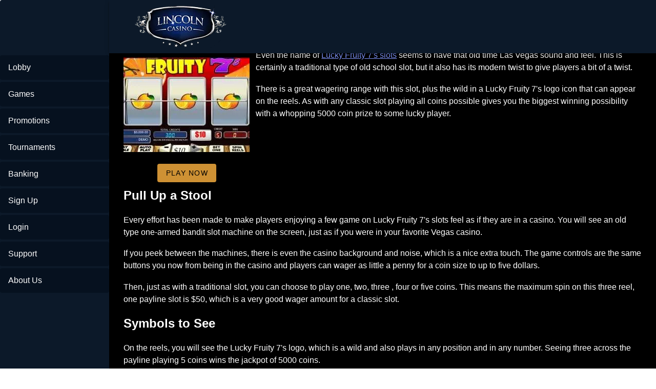

--- FILE ---
content_type: text/html;charset=utf-8
request_url: https://lincolnonlinecasino.com/lucky-fruity-7s-slots.html
body_size: 12664
content:
<!DOCTYPE html><html  lang="en"><head><meta charset="utf-8">
<meta name="viewport" content="width=device-width,initial-scale=1">
<title>Enjoy The Classics With Lucky Fruity 7&#x27;s Slots</title>
<script type="text/javascript" async id="matomo" rel="preconnect">
  var _paq = window._paq = window._paq || [];
  /* tracker methods like "setCustomDimension" should be called before "trackPageView" */
  _paq.push(['enableLinkTracking']);
  (function() {
    var u="https://piwik4.pcsol.com/piwik/";
    _paq.push(['setTrackerUrl', u+'matomo.php']);
    _paq.push(['setSiteId', '218']);
    var d=document, g=d.createElement('script'), s=d.getElementsByTagName('script')[0];
    g.async=true; g.src=u+'matomo.js'; s.parentNode.insertBefore(g,s);
  })();</script>
<script type="text/javascript" id="conf">window.hostBase="lincolnonlinecasino.com";</script>
<style id="vuetify-theme-stylesheet">:root {
      color-scheme: dark;
    }
    :root {
      --v-theme-background: 0,2,4;
      --v-theme-background-overlay-multiplier: 1;
      --v-theme-surface: 0,0,0;
      --v-theme-surface-overlay-multiplier: 1;
      --v-theme-surface-bright: 204,191,214;
      --v-theme-surface-bright-overlay-multiplier: 2;
      --v-theme-surface-light: 66,66,66;
      --v-theme-surface-light-overlay-multiplier: 1;
      --v-theme-surface-variant: 200,200,200;
      --v-theme-surface-variant-overlay-multiplier: 2;
      --v-theme-on-surface-variant: 0,0,0;
      --v-theme-primary: 33,150,243;
      --v-theme-primary-overlay-multiplier: 2;
      --v-theme-primary-darken-1: 39,124,193;
      --v-theme-primary-darken-1-overlay-multiplier: 2;
      --v-theme-secondary: 84,182,178;
      --v-theme-secondary-overlay-multiplier: 2;
      --v-theme-secondary-darken-1: 72,169,166;
      --v-theme-secondary-darken-1-overlay-multiplier: 2;
      --v-theme-error: 207,102,121;
      --v-theme-error-overlay-multiplier: 2;
      --v-theme-info: 33,150,243;
      --v-theme-info-overlay-multiplier: 2;
      --v-theme-success: 76,175,80;
      --v-theme-success-overlay-multiplier: 2;
      --v-theme-warning: 251,140,0;
      --v-theme-warning-overlay-multiplier: 2;
      --v-theme-main: 0,0,0;
      --v-theme-main-overlay-multiplier: 1;
      --v-theme-leftarea: 12,25,41;
      --v-theme-leftarea-overlay-multiplier: 1;
      --v-theme-appbar: 12,25,41;
      --v-theme-appbar-overlay-multiplier: 1;
      --v-theme-rating: 236,138,26;
      --v-theme-rating-overlay-multiplier: 2;
      --v-theme-button: 109,175,253;
      --v-theme-button-overlay-multiplier: 2;
      --v-theme-iconColor: 158,158,255;
      --v-theme-iconColor-overlay-multiplier: 2;
      --v-theme-yellowButton: 228,207,4;
      --v-theme-yellowButton-overlay-multiplier: 2;
      --v-theme-breadcrumbs: 255,255,255;
      --v-theme-breadcrumbs-overlay-multiplier: 2;
      --v-theme-linkColor: 128,151,255;
      --v-theme-linkColor-overlay-multiplier: 2;
      --v-theme-on-background: 255,255,255;
      --v-theme-on-surface: 255,255,255;
      --v-theme-on-surface-bright: 0,0,0;
      --v-theme-on-surface-light: 255,255,255;
      --v-theme-on-primary: 255,255,255;
      --v-theme-on-primary-darken-1: 255,255,255;
      --v-theme-on-secondary: 255,255,255;
      --v-theme-on-secondary-darken-1: 255,255,255;
      --v-theme-on-error: 255,255,255;
      --v-theme-on-info: 255,255,255;
      --v-theme-on-success: 255,255,255;
      --v-theme-on-warning: 255,255,255;
      --v-theme-on-main: 255,255,255;
      --v-theme-on-leftarea: 255,255,255;
      --v-theme-on-appbar: 255,255,255;
      --v-theme-on-rating: 255,255,255;
      --v-theme-on-button: 0,0,0;
      --v-theme-on-iconColor: 255,255,255;
      --v-theme-on-yellowButton: 0,0,0;
      --v-theme-on-breadcrumbs: 0,0,0;
      --v-theme-on-linkColor: 255,255,255;
      --v-border-color: 255, 255, 255;
      --v-border-opacity: 0.12;
      --v-high-emphasis-opacity: 1;
      --v-medium-emphasis-opacity: 0.7;
      --v-disabled-opacity: 0.5;
      --v-idle-opacity: 0.1;
      --v-hover-opacity: 0;
      --v-focus-opacity: 0;
      --v-selected-opacity: 0.08;
      --v-activated-opacity: 0;
      --v-pressed-opacity: 0.16;
      --v-dragged-opacity: 0.08;
      --v-theme-kbd: 66, 66, 66;
      --v-theme-on-kbd: 255, 255, 255;
      --v-theme-code: 52, 52, 52;
      --v-theme-on-code: 204, 204, 204;
    }
    .v-theme--light {
      color-scheme: normal;
      --v-theme-background: 255,255,255;
      --v-theme-background-overlay-multiplier: 1;
      --v-theme-surface: 255,255,255;
      --v-theme-surface-overlay-multiplier: 1;
      --v-theme-surface-bright: 255,255,255;
      --v-theme-surface-bright-overlay-multiplier: 1;
      --v-theme-surface-light: 238,238,238;
      --v-theme-surface-light-overlay-multiplier: 1;
      --v-theme-surface-variant: 66,66,66;
      --v-theme-surface-variant-overlay-multiplier: 2;
      --v-theme-on-surface-variant: 238,238,238;
      --v-theme-primary: 24,103,192;
      --v-theme-primary-overlay-multiplier: 2;
      --v-theme-primary-darken-1: 31,85,146;
      --v-theme-primary-darken-1-overlay-multiplier: 2;
      --v-theme-secondary: 72,169,166;
      --v-theme-secondary-overlay-multiplier: 1;
      --v-theme-secondary-darken-1: 1,135,134;
      --v-theme-secondary-darken-1-overlay-multiplier: 1;
      --v-theme-error: 176,0,32;
      --v-theme-error-overlay-multiplier: 2;
      --v-theme-info: 33,150,243;
      --v-theme-info-overlay-multiplier: 1;
      --v-theme-success: 76,175,80;
      --v-theme-success-overlay-multiplier: 1;
      --v-theme-warning: 251,140,0;
      --v-theme-warning-overlay-multiplier: 1;
      --v-theme-on-background: 0,0,0;
      --v-theme-on-surface: 0,0,0;
      --v-theme-on-surface-bright: 0,0,0;
      --v-theme-on-surface-light: 0,0,0;
      --v-theme-on-primary: 255,255,255;
      --v-theme-on-primary-darken-1: 255,255,255;
      --v-theme-on-secondary: 255,255,255;
      --v-theme-on-secondary-darken-1: 255,255,255;
      --v-theme-on-error: 255,255,255;
      --v-theme-on-info: 255,255,255;
      --v-theme-on-success: 255,255,255;
      --v-theme-on-warning: 255,255,255;
      --v-border-color: 0, 0, 0;
      --v-border-opacity: 0.12;
      --v-high-emphasis-opacity: 0.87;
      --v-medium-emphasis-opacity: 0.6;
      --v-disabled-opacity: 0.38;
      --v-idle-opacity: 0.04;
      --v-hover-opacity: 0.04;
      --v-focus-opacity: 0.12;
      --v-selected-opacity: 0.08;
      --v-activated-opacity: 0.12;
      --v-pressed-opacity: 0.12;
      --v-dragged-opacity: 0.08;
      --v-theme-kbd: 238, 238, 238;
      --v-theme-on-kbd: 0, 0, 0;
      --v-theme-code: 245, 245, 245;
      --v-theme-on-code: 0, 0, 0;
    }
    .v-theme--dark {
      color-scheme: dark;
      --v-theme-background: 0,2,4;
      --v-theme-background-overlay-multiplier: 1;
      --v-theme-surface: 0,0,0;
      --v-theme-surface-overlay-multiplier: 1;
      --v-theme-surface-bright: 204,191,214;
      --v-theme-surface-bright-overlay-multiplier: 2;
      --v-theme-surface-light: 66,66,66;
      --v-theme-surface-light-overlay-multiplier: 1;
      --v-theme-surface-variant: 200,200,200;
      --v-theme-surface-variant-overlay-multiplier: 2;
      --v-theme-on-surface-variant: 0,0,0;
      --v-theme-primary: 33,150,243;
      --v-theme-primary-overlay-multiplier: 2;
      --v-theme-primary-darken-1: 39,124,193;
      --v-theme-primary-darken-1-overlay-multiplier: 2;
      --v-theme-secondary: 84,182,178;
      --v-theme-secondary-overlay-multiplier: 2;
      --v-theme-secondary-darken-1: 72,169,166;
      --v-theme-secondary-darken-1-overlay-multiplier: 2;
      --v-theme-error: 207,102,121;
      --v-theme-error-overlay-multiplier: 2;
      --v-theme-info: 33,150,243;
      --v-theme-info-overlay-multiplier: 2;
      --v-theme-success: 76,175,80;
      --v-theme-success-overlay-multiplier: 2;
      --v-theme-warning: 251,140,0;
      --v-theme-warning-overlay-multiplier: 2;
      --v-theme-main: 0,0,0;
      --v-theme-main-overlay-multiplier: 1;
      --v-theme-leftarea: 12,25,41;
      --v-theme-leftarea-overlay-multiplier: 1;
      --v-theme-appbar: 12,25,41;
      --v-theme-appbar-overlay-multiplier: 1;
      --v-theme-rating: 236,138,26;
      --v-theme-rating-overlay-multiplier: 2;
      --v-theme-button: 109,175,253;
      --v-theme-button-overlay-multiplier: 2;
      --v-theme-iconColor: 158,158,255;
      --v-theme-iconColor-overlay-multiplier: 2;
      --v-theme-yellowButton: 228,207,4;
      --v-theme-yellowButton-overlay-multiplier: 2;
      --v-theme-breadcrumbs: 255,255,255;
      --v-theme-breadcrumbs-overlay-multiplier: 2;
      --v-theme-linkColor: 128,151,255;
      --v-theme-linkColor-overlay-multiplier: 2;
      --v-theme-on-background: 255,255,255;
      --v-theme-on-surface: 255,255,255;
      --v-theme-on-surface-bright: 0,0,0;
      --v-theme-on-surface-light: 255,255,255;
      --v-theme-on-primary: 255,255,255;
      --v-theme-on-primary-darken-1: 255,255,255;
      --v-theme-on-secondary: 255,255,255;
      --v-theme-on-secondary-darken-1: 255,255,255;
      --v-theme-on-error: 255,255,255;
      --v-theme-on-info: 255,255,255;
      --v-theme-on-success: 255,255,255;
      --v-theme-on-warning: 255,255,255;
      --v-theme-on-main: 255,255,255;
      --v-theme-on-leftarea: 255,255,255;
      --v-theme-on-appbar: 255,255,255;
      --v-theme-on-rating: 255,255,255;
      --v-theme-on-button: 0,0,0;
      --v-theme-on-iconColor: 255,255,255;
      --v-theme-on-yellowButton: 0,0,0;
      --v-theme-on-breadcrumbs: 0,0,0;
      --v-theme-on-linkColor: 255,255,255;
      --v-border-color: 255, 255, 255;
      --v-border-opacity: 0.12;
      --v-high-emphasis-opacity: 1;
      --v-medium-emphasis-opacity: 0.7;
      --v-disabled-opacity: 0.5;
      --v-idle-opacity: 0.1;
      --v-hover-opacity: 0;
      --v-focus-opacity: 0;
      --v-selected-opacity: 0.08;
      --v-activated-opacity: 0;
      --v-pressed-opacity: 0.16;
      --v-dragged-opacity: 0.08;
      --v-theme-kbd: 66, 66, 66;
      --v-theme-on-kbd: 255, 255, 255;
      --v-theme-code: 52, 52, 52;
      --v-theme-on-code: 204, 204, 204;
    }
    .bg-background {
      --v-theme-overlay-multiplier: var(--v-theme-background-overlay-multiplier);
      background-color: rgb(var(--v-theme-background)) !important;
      color: rgb(var(--v-theme-on-background)) !important;
    }
    .bg-surface {
      --v-theme-overlay-multiplier: var(--v-theme-surface-overlay-multiplier);
      background-color: rgb(var(--v-theme-surface)) !important;
      color: rgb(var(--v-theme-on-surface)) !important;
    }
    .bg-surface-bright {
      --v-theme-overlay-multiplier: var(--v-theme-surface-bright-overlay-multiplier);
      background-color: rgb(var(--v-theme-surface-bright)) !important;
      color: rgb(var(--v-theme-on-surface-bright)) !important;
    }
    .bg-surface-light {
      --v-theme-overlay-multiplier: var(--v-theme-surface-light-overlay-multiplier);
      background-color: rgb(var(--v-theme-surface-light)) !important;
      color: rgb(var(--v-theme-on-surface-light)) !important;
    }
    .bg-surface-variant {
      --v-theme-overlay-multiplier: var(--v-theme-surface-variant-overlay-multiplier);
      background-color: rgb(var(--v-theme-surface-variant)) !important;
      color: rgb(var(--v-theme-on-surface-variant)) !important;
    }
    .bg-primary {
      --v-theme-overlay-multiplier: var(--v-theme-primary-overlay-multiplier);
      background-color: rgb(var(--v-theme-primary)) !important;
      color: rgb(var(--v-theme-on-primary)) !important;
    }
    .bg-primary-darken-1 {
      --v-theme-overlay-multiplier: var(--v-theme-primary-darken-1-overlay-multiplier);
      background-color: rgb(var(--v-theme-primary-darken-1)) !important;
      color: rgb(var(--v-theme-on-primary-darken-1)) !important;
    }
    .bg-secondary {
      --v-theme-overlay-multiplier: var(--v-theme-secondary-overlay-multiplier);
      background-color: rgb(var(--v-theme-secondary)) !important;
      color: rgb(var(--v-theme-on-secondary)) !important;
    }
    .bg-secondary-darken-1 {
      --v-theme-overlay-multiplier: var(--v-theme-secondary-darken-1-overlay-multiplier);
      background-color: rgb(var(--v-theme-secondary-darken-1)) !important;
      color: rgb(var(--v-theme-on-secondary-darken-1)) !important;
    }
    .bg-error {
      --v-theme-overlay-multiplier: var(--v-theme-error-overlay-multiplier);
      background-color: rgb(var(--v-theme-error)) !important;
      color: rgb(var(--v-theme-on-error)) !important;
    }
    .bg-info {
      --v-theme-overlay-multiplier: var(--v-theme-info-overlay-multiplier);
      background-color: rgb(var(--v-theme-info)) !important;
      color: rgb(var(--v-theme-on-info)) !important;
    }
    .bg-success {
      --v-theme-overlay-multiplier: var(--v-theme-success-overlay-multiplier);
      background-color: rgb(var(--v-theme-success)) !important;
      color: rgb(var(--v-theme-on-success)) !important;
    }
    .bg-warning {
      --v-theme-overlay-multiplier: var(--v-theme-warning-overlay-multiplier);
      background-color: rgb(var(--v-theme-warning)) !important;
      color: rgb(var(--v-theme-on-warning)) !important;
    }
    .bg-main {
      --v-theme-overlay-multiplier: var(--v-theme-main-overlay-multiplier);
      background-color: rgb(var(--v-theme-main)) !important;
      color: rgb(var(--v-theme-on-main)) !important;
    }
    .bg-leftarea {
      --v-theme-overlay-multiplier: var(--v-theme-leftarea-overlay-multiplier);
      background-color: rgb(var(--v-theme-leftarea)) !important;
      color: rgb(var(--v-theme-on-leftarea)) !important;
    }
    .bg-appbar {
      --v-theme-overlay-multiplier: var(--v-theme-appbar-overlay-multiplier);
      background-color: rgb(var(--v-theme-appbar)) !important;
      color: rgb(var(--v-theme-on-appbar)) !important;
    }
    .bg-rating {
      --v-theme-overlay-multiplier: var(--v-theme-rating-overlay-multiplier);
      background-color: rgb(var(--v-theme-rating)) !important;
      color: rgb(var(--v-theme-on-rating)) !important;
    }
    .bg-button {
      --v-theme-overlay-multiplier: var(--v-theme-button-overlay-multiplier);
      background-color: rgb(var(--v-theme-button)) !important;
      color: rgb(var(--v-theme-on-button)) !important;
    }
    .bg-iconColor {
      --v-theme-overlay-multiplier: var(--v-theme-iconColor-overlay-multiplier);
      background-color: rgb(var(--v-theme-iconColor)) !important;
      color: rgb(var(--v-theme-on-iconColor)) !important;
    }
    .bg-yellowButton {
      --v-theme-overlay-multiplier: var(--v-theme-yellowButton-overlay-multiplier);
      background-color: rgb(var(--v-theme-yellowButton)) !important;
      color: rgb(var(--v-theme-on-yellowButton)) !important;
    }
    .bg-breadcrumbs {
      --v-theme-overlay-multiplier: var(--v-theme-breadcrumbs-overlay-multiplier);
      background-color: rgb(var(--v-theme-breadcrumbs)) !important;
      color: rgb(var(--v-theme-on-breadcrumbs)) !important;
    }
    .bg-linkColor {
      --v-theme-overlay-multiplier: var(--v-theme-linkColor-overlay-multiplier);
      background-color: rgb(var(--v-theme-linkColor)) !important;
      color: rgb(var(--v-theme-on-linkColor)) !important;
    }
    .text-background {
      color: rgb(var(--v-theme-background)) !important;
    }
    .border-background {
      --v-border-color: var(--v-theme-background);
    }
    .text-surface {
      color: rgb(var(--v-theme-surface)) !important;
    }
    .border-surface {
      --v-border-color: var(--v-theme-surface);
    }
    .text-surface-bright {
      color: rgb(var(--v-theme-surface-bright)) !important;
    }
    .border-surface-bright {
      --v-border-color: var(--v-theme-surface-bright);
    }
    .text-surface-light {
      color: rgb(var(--v-theme-surface-light)) !important;
    }
    .border-surface-light {
      --v-border-color: var(--v-theme-surface-light);
    }
    .text-surface-variant {
      color: rgb(var(--v-theme-surface-variant)) !important;
    }
    .border-surface-variant {
      --v-border-color: var(--v-theme-surface-variant);
    }
    .on-surface-variant {
      color: rgb(var(--v-theme-on-surface-variant)) !important;
    }
    .text-primary {
      color: rgb(var(--v-theme-primary)) !important;
    }
    .border-primary {
      --v-border-color: var(--v-theme-primary);
    }
    .text-primary-darken-1 {
      color: rgb(var(--v-theme-primary-darken-1)) !important;
    }
    .border-primary-darken-1 {
      --v-border-color: var(--v-theme-primary-darken-1);
    }
    .text-secondary {
      color: rgb(var(--v-theme-secondary)) !important;
    }
    .border-secondary {
      --v-border-color: var(--v-theme-secondary);
    }
    .text-secondary-darken-1 {
      color: rgb(var(--v-theme-secondary-darken-1)) !important;
    }
    .border-secondary-darken-1 {
      --v-border-color: var(--v-theme-secondary-darken-1);
    }
    .text-error {
      color: rgb(var(--v-theme-error)) !important;
    }
    .border-error {
      --v-border-color: var(--v-theme-error);
    }
    .text-info {
      color: rgb(var(--v-theme-info)) !important;
    }
    .border-info {
      --v-border-color: var(--v-theme-info);
    }
    .text-success {
      color: rgb(var(--v-theme-success)) !important;
    }
    .border-success {
      --v-border-color: var(--v-theme-success);
    }
    .text-warning {
      color: rgb(var(--v-theme-warning)) !important;
    }
    .border-warning {
      --v-border-color: var(--v-theme-warning);
    }
    .on-background {
      color: rgb(var(--v-theme-on-background)) !important;
    }
    .on-surface {
      color: rgb(var(--v-theme-on-surface)) !important;
    }
    .on-surface-bright {
      color: rgb(var(--v-theme-on-surface-bright)) !important;
    }
    .on-surface-light {
      color: rgb(var(--v-theme-on-surface-light)) !important;
    }
    .on-primary {
      color: rgb(var(--v-theme-on-primary)) !important;
    }
    .on-primary-darken-1 {
      color: rgb(var(--v-theme-on-primary-darken-1)) !important;
    }
    .on-secondary {
      color: rgb(var(--v-theme-on-secondary)) !important;
    }
    .on-secondary-darken-1 {
      color: rgb(var(--v-theme-on-secondary-darken-1)) !important;
    }
    .on-error {
      color: rgb(var(--v-theme-on-error)) !important;
    }
    .on-info {
      color: rgb(var(--v-theme-on-info)) !important;
    }
    .on-success {
      color: rgb(var(--v-theme-on-success)) !important;
    }
    .on-warning {
      color: rgb(var(--v-theme-on-warning)) !important;
    }
    .text-main {
      color: rgb(var(--v-theme-main)) !important;
    }
    .border-main {
      --v-border-color: var(--v-theme-main);
    }
    .text-leftarea {
      color: rgb(var(--v-theme-leftarea)) !important;
    }
    .border-leftarea {
      --v-border-color: var(--v-theme-leftarea);
    }
    .text-appbar {
      color: rgb(var(--v-theme-appbar)) !important;
    }
    .border-appbar {
      --v-border-color: var(--v-theme-appbar);
    }
    .text-rating {
      color: rgb(var(--v-theme-rating)) !important;
    }
    .border-rating {
      --v-border-color: var(--v-theme-rating);
    }
    .text-button {
      color: rgb(var(--v-theme-button)) !important;
    }
    .border-button {
      --v-border-color: var(--v-theme-button);
    }
    .text-iconColor {
      color: rgb(var(--v-theme-iconColor)) !important;
    }
    .border-iconColor {
      --v-border-color: var(--v-theme-iconColor);
    }
    .text-yellowButton {
      color: rgb(var(--v-theme-yellowButton)) !important;
    }
    .border-yellowButton {
      --v-border-color: var(--v-theme-yellowButton);
    }
    .text-breadcrumbs {
      color: rgb(var(--v-theme-breadcrumbs)) !important;
    }
    .border-breadcrumbs {
      --v-border-color: var(--v-theme-breadcrumbs);
    }
    .text-linkColor {
      color: rgb(var(--v-theme-linkColor)) !important;
    }
    .border-linkColor {
      --v-border-color: var(--v-theme-linkColor);
    }
    .on-main {
      color: rgb(var(--v-theme-on-main)) !important;
    }
    .on-leftarea {
      color: rgb(var(--v-theme-on-leftarea)) !important;
    }
    .on-appbar {
      color: rgb(var(--v-theme-on-appbar)) !important;
    }
    .on-rating {
      color: rgb(var(--v-theme-on-rating)) !important;
    }
    .on-button {
      color: rgb(var(--v-theme-on-button)) !important;
    }
    .on-iconColor {
      color: rgb(var(--v-theme-on-iconColor)) !important;
    }
    .on-yellowButton {
      color: rgb(var(--v-theme-on-yellowButton)) !important;
    }
    .on-breadcrumbs {
      color: rgb(var(--v-theme-on-breadcrumbs)) !important;
    }
    .on-linkColor {
      color: rgb(var(--v-theme-on-linkColor)) !important;
    }
</style>
<link integrity="sha384-A5lesZufRVMLFLFCzxOz8vwsVQuW76dG29Mpqq5WNBGLFy/aaDx6A98RCFIW6CVR" rel="stylesheet" href="/_nuxt/entry.BIIiySWE.css" crossorigin>
<link integrity="sha384-mhHgO8IHqgsHgnseJjLoHPWQoe8+EqFJ17nxmz8XBpy0pUKLGTeo5FjtfF0tvNtA" rel="stylesheet" href="/_nuxt/default.Dy5P2jJM.css" crossorigin>
<link integrity="sha384-llucRyBoOurFVkBQNhA8+kmVE4wYvK7XPNrL+jp2agQkkHF3fA5jnka7z3uJsKRz" rel="stylesheet" href="/_nuxt/VList.oHpgij41.css" crossorigin>
<link integrity="sha384-BC+T+l3ZkACqvQIaT5mohdXyYPUxU2tqegiU6roVE6AHNhgdjJMWMPsdsDupIyo+" rel="stylesheet" href="/_nuxt/VListItem.DOezWWw9.css" crossorigin>
<link integrity="sha384-fBTYzD20YBQAyEgtjGdwGCB4FyJhdYDSKDv8HH1czLg306o6oWrcX4xR2MSij+Dn" rel="stylesheet" href="/_nuxt/dimensions.CPAKs93C.css" crossorigin>
<link integrity="sha384-7AufNcxX2h9hPjJBRiK4WUzhii7fYY0ilotr/un5j+LsTTF5P+iofC76JM5rkY8c" rel="stylesheet" href="/_nuxt/VAvatar.vl36dbsm.css" crossorigin>
<link integrity="sha384-7H2aRxe6zO++f6Rij87mbYnJhl7H3P3YbPcZmG7mH8ICWMKrgjvgWRG7Wwek7hrU" rel="stylesheet" href="/_nuxt/index.ad0yf_Vh.css" crossorigin>
<link integrity="sha384-LA0o41mE7NU0uU/d50Vd1r42Ln8js8zlpyjFv76Sfx34fgZnI3T2omzm9dN0MWdr" rel="stylesheet" href="/_nuxt/VBtn.DH01gGf5.css" crossorigin>
<link integrity="sha384-mV1dfG8r1RSSvnUwDVLmggWpFwT3ZWOayo2ZyWjYFn2RwL8CJazPp7RjyyV/MXj9" rel="stylesheet" href="/_nuxt/SmartLink.BpAGF13P.css" crossorigin>
<link integrity="sha384-On2ydsTCoNYo3/Li+MEetNVgNLvDwHz2gK4TvXCbXwMkrZxL6jT5JWnth2luld5S" rel="stylesheet" href="/_nuxt/Rating.CPOd4D6x.css" crossorigin>
<link integrity="sha384-I8K1QhMyboxeK7gtRfNiDkNZWbn1JGoKAYx9aMKU9dgjD38EAosgbbkwIlDV9UKw" rel="stylesheet" href="/_nuxt/VRow.7zN8MVSi.css" crossorigin>
<link integrity="sha384-O9cKmAX7gcpsigcDz4/j6Wf7/XyNdcneifk+ly1AUzsb9aiIs5HCOX85dAZ7oQNg" rel="stylesheet" href="/_nuxt/VCard.BH22xJtN.css" crossorigin>
<link integrity="sha384-N7RFPkFX91GtyeaNdccuUDt1G45m0elZC+idIEjYfFvsIKXrdzPr0/7SkfkUN/xc" rel="stylesheet" href="/_nuxt/Banner.p7R4F2_8.css" crossorigin>
<link integrity="sha384-CVSGJcSiyPUc/xFgTe45x7qYgWNNnANJ6VFdM0ssGcCpRH0Ot4jdBqksuh9Wvqfj" rel="stylesheet" href="/_nuxt/StructurizerTree.CDSmcIE6.css" crossorigin>
<link integrity="sha384-LW/G4SmZgOZVzdx6m/u27nTBaQYJUtwLnGm5MP1p1rhjD+U8VRTPbNOTB+9sDMEC" rel="stylesheet" href="/_nuxt/NestedMenuItem.DmPEmSi-.css" crossorigin>
<link integrity="sha384-eSN+9I8KSZfaLa0Ae6/Hj6q0Kuu4b2qwNy7PRpd2gq4Ri3kSLJZVpcdYiX6MY0nm" rel="stylesheet" href="/_nuxt/PromoCategories.BOaw1GDg.css" crossorigin>
<link rel="preload" as="image" href="https://lincolnonlinecasino.com/files_default/banners/2/1/4/slots-mobile-offer.avif" media="screen and (max-width: 1199px)" fetchpriority="high">
<link integrity="sha384-inbf9lSRr4A9WeXD1ZA7pWTakm14wXSksmnjailaJvj1NDxIKPG0T+9EUwD1Stke" rel="modulepreload" as="script" crossorigin href="/_nuxt/CxQlx3pJ.js">
<link integrity="sha384-p7YGYgcT+T0+Dp0N2KXy8ryYvBXideNdRMIVSK8kJc9SforhUn1Wm7DhbCVND0My" rel="modulepreload" as="script" crossorigin href="/_nuxt/BiyYoS-J.js">
<link integrity="sha384-q7FxEVZ+KSRsA99ZJt6JmvZEtUyOK6dnXC4mFoGhiXKfxXJBI2aqVFDUNsjhAZWF" rel="modulepreload" as="script" crossorigin href="/_nuxt/Dimm5JpV.js">
<link integrity="sha384-fb6tAV3Hvz0gOG4AcnnOWROp5/U4GQm51SB9TN873K1jQ3OGP6kAii3xhHnR12p4" rel="modulepreload" as="script" crossorigin href="/_nuxt/Bd5krUza.js">
<link integrity="sha384-+4RVrMQuPC4HzfV150why+f/AOBGPEd4ZisJ/0n567ZVDslpL1Prxb0JYNbJo4Bt" rel="modulepreload" as="script" crossorigin href="/_nuxt/CebBXOiu.js">
<link integrity="sha384-1P2J4GufMES3pHzjemq/bxOhvR4zhXuAWHd2WG+L1J9sXYmo3uegzjL7neNkBagf" rel="modulepreload" as="script" crossorigin href="/_nuxt/DHhSfj4z.js">
<link integrity="sha384-LTWVMltQFwHsTeQV7RrjCWtcTJi9VGu+MEP5WtmEGIAELleLq+h3JzvM9MkBK2hY" rel="modulepreload" as="script" crossorigin href="/_nuxt/BvT1zn47.js">
<link integrity="sha384-1AYlDFQz9cdbS0B+yQL3+kwDrOGuK+BfED2+9O7go16ngoD0E+Nsf1DVqxPmvcRI" rel="modulepreload" as="script" crossorigin href="/_nuxt/FSHqunT_.js">
<link integrity="sha384-pF+TvF3XhRqP6U1NyU8mmtUIEMXWfKB34mNN17ZjorQLHDjFmO+rJxoSNCf8bS5Y" rel="modulepreload" as="script" crossorigin href="/_nuxt/HsWjAVCn.js">
<link integrity="sha384-P6aJvopfxMFCkUn5Oc27ud4WRjYj0eMBk2k8O1OzXS9FbUESA2eW3JHECXnBo2db" rel="modulepreload" as="script" crossorigin href="/_nuxt/wgBdiRBZ.js">
<link integrity="sha384-URbV2aE3sryzUjTQ+pylY5SRZ5vnjk5GVP2GUkNUQ9NW0FLiCt2aLc3zTGzMV+5N" rel="modulepreload" as="script" crossorigin href="/_nuxt/BsQ7eC1q.js">
<link integrity="sha384-uZnrQST+Zza6i/db7gJRmB4LKeo+6X3x+izOpo3EE95J3enOX+hF7t76DJvQ25rU" rel="modulepreload" as="script" crossorigin href="/_nuxt/D6qw44nF.js">
<link integrity="sha384-7z565lo4Wi1LhAATpopDu+/FiJbDoNGu8o61mEeQbMiDhIklwbKwsdc48CLgPpJM" rel="modulepreload" as="script" crossorigin href="/_nuxt/BqJcT0TL.js">
<link integrity="sha384-9ooh9ZGa7bEju6e1SaFmAK4TmOhYJVYeVwEQdn9w5rZp6jJM8PnpfiohLt64tY2D" rel="modulepreload" as="script" crossorigin href="/_nuxt/Do5Y8bos.js">
<link integrity="sha384-WtQ9QlzET+njonUtLGDpZpk1uKNbq4xIVD7OSYBDH6EdpD/V/3LOSoDqiS6dZdiz" rel="modulepreload" as="script" crossorigin href="/_nuxt/B5-UaFDp.js">
<link integrity="sha384-/I41dhR4U4afh8mJpORJ7JfaWDpKEXKloDvunjjSIZRaBeQqVvAwjt/YunyB0HLz" rel="modulepreload" as="script" crossorigin href="/_nuxt/DU6rHbzH.js">
<link integrity="sha384-zIaQ2PhYQ6Ow9E0vL8fLe0IyqaIhJAsbk+SYaNFz4YHIdYdy2/p5H3VfrmQN50VR" rel="modulepreload" as="script" crossorigin href="/_nuxt/R3EbwNLa.js">
<link integrity="sha384-8KQYH5LpXQU3FnsLBeCBKzsPDhNcpyocMs3j0g/tshK+zIBRqQRjfPQNCouDAzdT" rel="modulepreload" as="script" crossorigin href="/_nuxt/U_GatDz9.js">
<link integrity="sha384-fm3Ju9gScoSe8aaulJn4ArbRYSSSNFcN7Yrpvx3kromDKKWmp0fvs6A4azf0L1T7" rel="modulepreload" as="script" crossorigin href="/_nuxt/DiJuNLNf.js">
<link integrity="sha384-ZXB5T4I531IvaexMR80UW0EyZi/230wJfPvkRLL1FfO2PVwhreY91jZbhynNKkI5" rel="modulepreload" as="script" crossorigin href="/_nuxt/CjUKnscI.js">
<link integrity="sha384-ksibJMuSA/FSeLil3rhYdczD0/fdC9Y8r4OoKV0Er9tb1MgyeobeA+1TQwQEM5n4" rel="modulepreload" as="script" crossorigin href="/_nuxt/BsSUhw1r.js">
<link integrity="sha384-Rl3oJHOO2iolCSOwYnQxr9mxq9B6ODZSAr4vA4Jo27FhC7jEivdcwqIQhLzAjgQH" rel="modulepreload" as="script" crossorigin href="/_nuxt/DfdyikUd.js">
<link integrity="sha384-e+h/MmRWj8wLVGg2fiGoitHb3/4g7rsukCrocQ182Q5NNaLXm4WL6ScTu/xSSkKp" rel="modulepreload" as="script" crossorigin href="/_nuxt/BCGGzFEC.js">
<link integrity="sha384-v9tHHkIdnS1fgBHYo/j3IP2HaTHAzQ0yOvAmOshHzr0EVzVDBgo/sds02Nng3xzi" rel="modulepreload" as="script" crossorigin href="/_nuxt/UIuYUSt8.js">
<link integrity="sha384-Gur5+OhT7lmLWcM/hvp4HhZrsu6GterBMcRl9WktVuIVU+Ao24/bFHofm6A0MgUE" rel="modulepreload" as="script" crossorigin href="/_nuxt/BR59OMeo.js">
<link integrity="sha384-sEMA36GgSFnPpYVu01HX8+D+EnDyWpw/t/xYiyfu2f2fAiuOpGApyW7OGuu0zdU8" rel="modulepreload" as="script" crossorigin href="/_nuxt/CZu1ySdi.js">
<link integrity="sha384-N10p9yteDRauVkUbj6w83elhErXN0+sM/0UwIChJas+f5DTgLYwsLRemV/XHcmTP" rel="modulepreload" as="script" crossorigin href="/_nuxt/D9UUHDK_.js">
<link integrity="sha384-Pt0dHmapIdk9iveNzog59BFVJiQ455fTRv5ptjY3zM2S/6hdzsIEVUCGSfy+nNr6" rel="modulepreload" as="script" crossorigin href="/_nuxt/BAZooa5m.js">
<link integrity="sha384-s6x/91StKBVmtJGves8dWSYX1oQgHVtl9CzRp3vCIDCoA6AoYkuXm9AeeTpeT1EM" rel="modulepreload" as="script" crossorigin href="/_nuxt/BGV83kYI.js">
<link integrity="sha384-kEfFQDKo6eMnPDKTzcyYKXd4FYNBlJAk4vPe998ivEnVaanvL6uNmU0gxdIAkVQu" rel="modulepreload" as="script" crossorigin href="/_nuxt/YjRuDfP4.js">
<link integrity="sha384-OhvB1YFapjYNxEWRaUnsGlEWqKs7PQ8AKMsqcQqIMA93xsNEQhmuU9wStz9hN5IN" rel="modulepreload" as="script" crossorigin href="/_nuxt/DlAUqK2U.js">
<link integrity="sha384-HSeT5/hBNICyJBMv9eXJy/m0q59ZLe1sY1szFRhDaCLkXk+9eBV4B+7ohXRTFoY9" rel="modulepreload" as="script" crossorigin href="/_nuxt/DMUUcHXw.js">
<link integrity="sha384-ky0y439E5kjOvtmrzVEQbDkRWjhnE0vYtVsHYlxeN0YQ5j6ZplD2y5ibT7j2l26A" rel="modulepreload" as="script" crossorigin href="/_nuxt/iDI0rqe9.js">
<link integrity="sha384-2Ii0Z+fuC1v+60C+WkWt+a5aSnEyQDQ2PZsgNwsbUriMMjJsQbKy+XAMjvL3RV+5" rel="modulepreload" as="script" crossorigin href="/_nuxt/CREzysMc.js">
<link integrity="sha384-aLWvH0j3AeEZT9ytmVzpisE+iVJ7YyhbK6UIp0+LNbuJnpkKSTILLGooCT5hDFgl" rel="modulepreload" as="script" crossorigin href="/_nuxt/D_PRmnLq.js">
<link integrity="sha384-QsGLu4EZZ/HBas0RNKkGnv5f9AfJlQPgEPbcgEr5UI2i3KeHbBePgrR8ge6jbF5/" rel="modulepreload" as="script" crossorigin href="/_nuxt/BHVmskIK.js">
<link integrity="sha384-rc0bdYj3DZxesTj66ng7EfqMqpGzCFXro2UjDeuPp3mmUItLUgK2Sfu16VwwmB+y" rel="modulepreload" as="script" crossorigin href="/_nuxt/CtXNGj72.js">
<link integrity="sha384-KqZRovzfHg6HM6rd82UqADJ9iEb/LXvsFLSq8wJMX8dgSZEHU2tYvz27DaujSy1M" rel="modulepreload" as="script" crossorigin href="/_nuxt/zPW-kNee.js">
<link integrity="sha384-GOoyS7NBwNOCWSHQhIF+wFKaCTJu59YL/lq6VqziynAMcgdoN5nGiLX2xLl6upjk" rel="modulepreload" as="script" crossorigin href="/_nuxt/yoCekdkn.js">
<link integrity="sha384-Ur04IC3G4RTRlgkNgW+UHVrKdUjy6ri28EJyZZar9sFxpUXRHZBIS0vNgnMyUrMX" rel="modulepreload" as="script" crossorigin href="/_nuxt/B8_BXZ_2.js">
<link integrity="sha384-0qI7x4Pjqjj0AeE8dIhQUTfElUp/2IMx8Vl8X/cREdyAfHNwpbKCxtpUHFbt5p8w" rel="preload" as="fetch" fetchpriority="low" crossorigin="anonymous" href="/_nuxt/builds/meta/4542eec4-4e95-4143-a68c-f5a6256b0cfb.json">
<script integrity="sha384-inbf9lSRr4A9WeXD1ZA7pWTakm14wXSksmnjailaJvj1NDxIKPG0T+9EUwD1Stke" type="module" src="/_nuxt/CxQlx3pJ.js" crossorigin></script>
<meta name="theme-color" content="#ffffff">
<link rel="icon" type="image/x-icon" href="/favicon.ico">
<link rel="canonical" href="https://lincolnonlinecasino.com/lucky-fruity-7s-slots.html">
<link rel="manifest" href="/api/pwa/manifest.webmanifest">
<meta name="description" content="Step into a Vegas casino vibe with Lucky Fruity 7's slots. Enjoy classic gameplay, modern twists, and a chance to win up to 5000 coins. Spin now!">
<meta name="og:url" content="https://lincolnonlinecasino.com/lucky-fruity-7s-slots.html">
<meta name="og:title" content="Enjoy The Classics With Lucky Fruity 7's Slots">
<meta name="og:description" content="Step into a Vegas casino vibe with Lucky Fruity 7's slots. Enjoy classic gameplay, modern twists, and a chance to win up to 5000 coins. Spin now!">
<script type="application/ld+json">{"@context":"http://schema.org/","@type":"Review","headline":"Lucky Fruity 7's Slots","author":{"@type":"Organization","name":"lincolnonlinecasino.com"},"publisher":{"@type":"Organization","logo":{"@type":"ImageObject","url":"/files/lincolnonlinecasino.com/logo.png"},"name":"lincolnonlinecasino.com"},"dateModified":"2025-03-30T09:17:15.548Z","datePublished":"2017-04-27T15:23:56.000Z","itemReviewed":{"@type":"Game","name":"Lucky Fruity 7's Slots","author":{"@type":"Organization","name":"lincolnonlinecasino.com"}}}</script></head><body><div id="__nuxt"><!--[--><span></span><div class="v-layout rounded rounded-md bg-leftarea" style=""><!--[--><div class="v-col-lg-2 v-col-xl-1 d-none d-lg-flex bg-leftarea pa-0" style="position:sticky;top:100px;max-height:80vh;"><div class="v-list v-list--nav v-theme--dark bg-leftarea v-list--density-default v-list--one-line w-100" style="" tabindex="0" role="list" aria-label="menu"><!--[--><!--[--><!--[--><a href="#" class="v-list-item v-list-item--link v-list-item--nav v-theme--dark v-list-item--density-default v-list-item--one-line v-list-item--rounded v-list-item--variant-text lead inner-link" style="" tabindex="-2" aria-selected="false" role="option" aria-label="Lobby"><!--[--><span class="v-list-item__overlay"></span><span class="v-list-item__underlay"></span><!--]--><!----><div class="v-list-item__content" data-no-activator><!----><!----><!--[-->Lobby<!--]--></div><!----></a><!--]--><!--[--><a href="/lincoln-casino-casino-games.html" class="v-list-item v-list-item--link v-list-item--nav v-theme--dark v-list-item--density-default v-list-item--one-line v-list-item--rounded v-list-item--variant-text inner-link" style="" tabindex="-2" aria-selected="false" role="option" aria-label="Games"><!--[--><span class="v-list-item__overlay"></span><span class="v-list-item__underlay"></span><!--]--><!----><div class="v-list-item__content" data-no-activator><!----><!----><!--[-->Games<!--]--></div><!----></a><!--]--><!--[--><a href="/promotions.html" class="v-list-item v-list-item--link v-list-item--nav v-theme--dark v-list-item--density-default v-list-item--one-line v-list-item--rounded v-list-item--variant-text inner-link" style="" tabindex="-2" aria-selected="false" role="option" aria-label="Promotions"><!--[--><span class="v-list-item__overlay"></span><span class="v-list-item__underlay"></span><!--]--><!----><div class="v-list-item__content" data-no-activator><!----><!----><!--[-->Promotions<!--]--></div><!----></a><!--]--><!--[--><a href="/tournaments.html" class="v-list-item v-list-item--link v-list-item--nav v-theme--dark v-list-item--density-default v-list-item--one-line v-list-item--rounded v-list-item--variant-text inner-link" style="" tabindex="-2" aria-selected="false" role="option" aria-label="Tournaments"><!--[--><span class="v-list-item__overlay"></span><span class="v-list-item__underlay"></span><!--]--><!----><div class="v-list-item__content" data-no-activator><!----><!----><!--[-->Tournaments<!--]--></div><!----></a><!--]--><!--[--><a href="/banking.html" class="v-list-item v-list-item--link v-list-item--nav v-theme--dark v-list-item--density-default v-list-item--one-line v-list-item--rounded v-list-item--variant-text inner-link" style="" tabindex="-2" aria-selected="false" role="option" aria-label="Banking"><!--[--><span class="v-list-item__overlay"></span><span class="v-list-item__underlay"></span><!--]--><!----><div class="v-list-item__content" data-no-activator><!----><!----><!--[-->Banking<!--]--></div><!----></a><!--]--><!--[--><a href="#" class="v-list-item v-list-item--link v-list-item--nav v-theme--dark v-list-item--density-default v-list-item--one-line v-list-item--rounded v-list-item--variant-text lead inner-link" style="" tabindex="-2" aria-selected="false" role="option" aria-label="Sign Up"><!--[--><span class="v-list-item__overlay"></span><span class="v-list-item__underlay"></span><!--]--><!----><div class="v-list-item__content" data-no-activator><!----><!----><!--[-->Sign Up<!--]--></div><!----></a><!--]--><!--[--><a href="#" class="v-list-item v-list-item--link v-list-item--nav v-theme--dark v-list-item--density-default v-list-item--one-line v-list-item--rounded v-list-item--variant-text lead inner-link" style="" tabindex="-2" aria-selected="false" role="option" aria-label="Login"><!--[--><span class="v-list-item__overlay"></span><span class="v-list-item__underlay"></span><!--]--><!----><div class="v-list-item__content" data-no-activator><!----><!----><!--[-->Login<!--]--></div><!----></a><!--]--><!--[--><a href="/support.html" class="v-list-item v-list-item--link v-list-item--nav v-theme--dark v-list-item--density-default v-list-item--one-line v-list-item--rounded v-list-item--variant-text inner-link" style="" tabindex="-2" aria-selected="false" role="option" aria-label="Support"><!--[--><span class="v-list-item__overlay"></span><span class="v-list-item__underlay"></span><!--]--><!----><div class="v-list-item__content" data-no-activator><!----><!----><!--[-->Support<!--]--></div><!----></a><!--]--><!--[--><a href="/about-us.html" class="v-list-item v-list-item--link v-list-item--nav v-theme--dark v-list-item--density-default v-list-item--one-line v-list-item--rounded v-list-item--variant-text inner-link" style="" tabindex="-2" aria-selected="false" role="option" aria-label="About Us"><!--[--><span class="v-list-item__overlay"></span><span class="v-list-item__underlay"></span><!--]--><!----><div class="v-list-item__content" data-no-activator><!----><!----><!--[-->About Us<!--]--></div><!----></a><!--]--><!--]--><!--]--></div></div><div class="v-col-sm-12 v-col-lg-10 v-col-xl-11 pa-0"><header class="v-toolbar v-toolbar--collapse-start v-toolbar--density-default v-theme--dark v-locale--is-ltr v-app-bar bg-appbar" style="top:0;z-index:1004;transform:translateY(0%);position:fixed;transition:none !important;"><!----><!--[--><div class="v-toolbar__content" style="height:64px;"><!----><!----><!--[--><div class="v-row v-row--no-gutters" style=""><div class="v-col-4 d-lg-flex d-none d-lg-block"><a href="/" aria-label="home"><picture class="logo"><source type="image/avif" srcset="/files/lincolnonlinecasino.com/img/logo.avif"><source type="image/webp" srcset="/files/lincolnonlinecasino.com/img/logo.webp"><img src="/files/lincolnonlinecasino.com/img/logo.png" alt="Home" width="280" height="84"></picture></a></div><div class="v-col-2 d-lg-none d-flex justify-center"><button type="button" class="v-btn v-btn--icon v-theme--dark v-btn--density-default v-btn--size-default v-btn--variant-text" style="color:#FFFFFF;caret-color:#FFFFFF;" id="menu-activator" aria-label="menu"><!--[--><span class="v-btn__overlay"></span><span class="v-btn__underlay"></span><!--]--><!----><span class="v-btn__content" data-no-activator><i class="v-icon notranslate v-theme--dark v-icon--size-default" style="" aria-hidden="true"><svg class="v-icon__svg" xmlns="http://www.w3.org/2000/svg" viewBox="0 0 24 24" role="img" aria-hidden="true"><path d="M3,6H21V8H3V6M3,11H21V13H3V11M3,16H21V18H3V16Z"></path></svg></i></span><!----><!----></button></div><div class="v-col-sm-6 v-col d-flex justify-center d-lg-none" style=""><a href="/" aria-label="home"><picture class="logo"><source type="image/avif" srcset="/files/lincolnonlinecasino.com/img/logo.avif"><source type="image/webp" srcset="/files/lincolnonlinecasino.com/img/logo.webp"><img src="/files/lincolnonlinecasino.com/img/logo.png" alt="Home" width="280" height="84"></picture></a></div><div class="v-col-sm-4 v-col-lg-8 v-col pa-2" style=""><button type="button" class="v-btn v-btn--elevated v-theme--dark v-btn--density-default v-btn--size-default v-btn--variant-elevated bg-yellowButton text-black mr-2 pa-2 float-right rounded-xl" style="" aria-label="Play Now"><!--[--><span class="v-btn__overlay"></span><span class="v-btn__underlay"></span><!--]--><!----><span class="v-btn__content" data-no-activator><!--[--><!--[--><!--[--><!--]--><!--[-->Play Now<!--]--><!--[--><!--]--><!--]--><!--]--></span><!----><!----></button></div></div><!--]--><!----></div><!--]--><!--[--><!----><!--]--></header><!--[--><!----><!----><!--]--><main class="v-main align-center justify-center bg-main mt-10" style="--v-layout-left:0px;--v-layout-right:0px;--v-layout-top:0px;--v-layout-bottom:0px;transition:none !important;min-height:300px;"><!--[--><aside class="mx-1"><!--[--><!--[--><div class="blockClass"><!----><div><div loadfromnode="true" data-v-de8fdc55><template><a href="#" rel="external nofollow noopener noreferrer" nick="lincolncasino" class="lead inner-link" data-v-de8fdc55><!--[--><picture class="d-flex justify-center align-center" data-v-de8fdc55><!--[--><source srcset="https://lincolnonlinecasino.com/files_default/banners/2/1/4/slots-mobile-offer.avif" media="(max-width: 1199px)" type="image/avif" width="767" height="278" data-v-de8fdc55><source srcset="https://lincolnonlinecasino.com/files_default/banners/2/1/4/slots-mobile-offer.webp" media="(max-width: 1199px)" type="image/webp" width="767" height="278" data-v-de8fdc55><source srcset="https://lincolnonlinecasino.com/files_default/banners/2/1/4/slots-offer.avif" media="(min-width: 1200px)" type="image/avif" width="1020" height="370" data-v-de8fdc55><source srcset="https://lincolnonlinecasino.com/files_default/banners/2/1/4/slots-offer.webp" media="(min-width: 1200px)" type="image/webp" width="1020" height="370" data-v-de8fdc55><!--]--><img width="767" height="278" src="https://lincolnonlinecasino.com/files_default/banners/2/1/4/slots-mobile-offer.jpg" alt="Offer" style="width:100%;height:auto;" data-v-de8fdc55></picture><!--]--></a></template></div></div></div><!--]--><!--]--></aside><!--[--><article class="rounded ma-2 pa-5"><!--[--><!--[--><h1>Lucky Fruity 7&#39;s Slots</h1><!--]--><!--[--><div class="d-flex flex-column d-sm-block float-sm-left mr-sm-3"><!--[--><div class="mx-auto my-2 d-sm-flex justify-sm-center"><a href="#" rel="external nofollow noopener noreferrer" nick="lincolncasino" class="lead inner-link"><!--[--><picture><!--[--><source srcset="/files_default/slots-review/2/1/4/reels-246x185.avif" type="image/avif" width="246" height="185"><source srcset="/files_default/slots-review/2/1/4/reels-246x185.webp" type="image/webp" width="246" height="185"><!--]--><img src="/files_default/slots-review/2/1/4/reels-246x185.jpg" height="185" loading="lazy" decoding="async" width="246" class="mx-auto my-2" alt="Fruity 7&#39;s Slots"></picture><!--]--></a></div><!--]--><div class="mx-auto my-2 d-sm-flex justify-sm-center"><!--[--><button type="button" class="v-btn v-btn--elevated v-theme--dark v-btn--density-default v-btn--size-default v-btn--variant-elevated" style="" aria-label="Play Now"><!--[--><span class="v-btn__overlay"></span><span class="v-btn__underlay"></span><!--]--><!----><span class="v-btn__content" data-no-activator><!--[--><!--[--><!--[--><!--]--><!--[-->Play Now<!--]--><!--[--><!--]--><!--]--><!--]--></span><!----><!----></button><!--]--></div></div><!--]--><!--[--><span><!--[-->Even the name of <a href="#" rel="external nofollow noopener noreferrer" nick="lincolncasino" class="lead inner-link"><!--[--><!--[-->Lucky Fruity 7&#39;s slots<!--]--><!--]--></a> seems to have that old time Las Vegas sound and feel. This is certainly a traditional type of old school slot, but it also has its modern twist to give players a bit of a twist. 
<p><!--[--><!--]--></p>There is a great wagering range with this slot, plus the wild in a Lucky Fruity 7&#39;s logo icon that can appear on the reels. As with any classic slot playing all coins possible gives you the biggest winning possibility with a whopping 5000 coin prize to some lucky player. 
<p><!--[--><!--]--></p><h2><!--[-->Pull Up a Stool<!--]--></h2><p><!--[--><!--]--></p>Every effort has been made to make players enjoying a few game on Lucky Fruity 7&#39;s slots feel as if they are in a casino. You will see an old type one-armed bandit slot machine on the screen, just as if you were in your favorite Vegas casino. 
<p><!--[--><!--]--></p>If you peek between the machines, there is even the casino background and noise, which is a nice extra touch. The game controls are the same buttons you now from being in the casino and players can wager as little a penny for a coin size to up to five dollars. 
<p><!--[--><!--]--></p>Then, just as with a traditional slot, you can choose to play one, two, three , four or five coins. This means the maximum spin on this three reel, one payline slot is $50, which is a very good wager amount for a classic slot. 
<p><!--[--><!--]--></p><h2><!--[-->Symbols to See<!--]--></h2><p><!--[--><!--]--></p>On the reels, you will see the Lucky Fruity 7&#39;s logo, which is a wild and also plays in any position and in any number. Seeing three across the payline playing 5 coins wins the jackpot of 5000 coins. 
<p><!--[--><!--]--></p>Any fruit and bar combination pays as do all cherries, all oranges, all bells and all bars. Even all of the logos on the reels but not all on the payline will pay. 
<p><!--[--><!--]--></p><h2><!--[-->Fun to Play<!--]--></h2><p><!--[--><!--]--></p>The game offers an autoplay feature which is nice, but it is actually more in keeping with the game theme of old school to push the button. You can easily adjust wager amounts between any spin just by clicking on the bet one button to change the number of coins or clicking on the plus or minus signs to change the coin size. 
<p><!--[--><!--]--></p>Even if you have never been to Vegas, it is worth your time to <a href="#" rel="external nofollow noopener noreferrer" nick="lincolncasino" class="lead inner-link"><!--[--><!--[-->spin the reels on Lucky Fruity 7&#39;s slots<!--]--><!--]--></a>. This is a traditional, classic slot with enough wagering and winning combinations to make it a good game for any player.<!--]--></span><!--]--><!--]--><button type="button" class="v-btn v-btn--elevated v-theme--dark v-btn--density-default v-btn--size-default v-btn--variant-elevated d-block ma-auto pa-2 mt-2 text-uppercase font-weight-bold" style="" aria-label="Play Now"><!--[--><span class="v-btn__overlay"></span><span class="v-btn__underlay"></span><!--]--><!----><span class="v-btn__content" data-no-activator><!--[--><!--[--><!--[--><!--]--><!--[-->Play Now<!--]--><!--[--><!--]--><!--]--><!--]--></span><!----><!----></button></article><aside><!--[--><!--[--><div class="blockClass"><div class="block-title">More Slots Like Fruity 7&#39;s Slots</div><div class="v-lazy" style=""><!----></div></div><div class="blockClass"><div class="block-title">Great Slots to Try</div><div class="v-lazy" style=""><!----></div></div><div class="blockClass"><!----><div><span><div class="grid-view" aria-live="polite"><!--[--><div class="v-card v-theme--dark v-card--density-default v-card--variant-elevated text-center" style=""><!----><div class="v-card__loader"><div class="v-progress-linear v-theme--dark v-locale--is-ltr" style="top:0;height:0;--v-progress-linear-height:2px;" role="progressbar" aria-hidden="true" aria-valuemin="0" aria-valuemax="100"><!----><div class="v-progress-linear__background" style="opacity:NaN;"></div><div class="v-progress-linear__buffer" style="opacity:NaN;width:0%;"></div><div class="v-progress-linear__indeterminate"><!--[--><div class="v-progress-linear__indeterminate long" style=""></div><div class="v-progress-linear__indeterminate short" style=""></div><!--]--></div><!----></div></div><!----><!----><!--[--><!--[--><!--[--><div class="v-card-title text-center" style=""><a href="/loyalty-program" class="inner-link"><!--[-->Our Loyalty Program<!--]--></a></div><!--]--><!----><!----><!--]--><!----><!----><!--]--><!----><!--[--><!----><span class="v-card__underlay"></span><!--]--></div><div class="v-card v-theme--dark v-card--density-default v-card--variant-elevated text-center" style=""><!----><div class="v-card__loader"><div class="v-progress-linear v-theme--dark v-locale--is-ltr" style="top:0;height:0;--v-progress-linear-height:2px;" role="progressbar" aria-hidden="true" aria-valuemin="0" aria-valuemax="100"><!----><div class="v-progress-linear__background" style="opacity:NaN;"></div><div class="v-progress-linear__buffer" style="opacity:NaN;width:0%;"></div><div class="v-progress-linear__indeterminate"><!--[--><div class="v-progress-linear__indeterminate long" style=""></div><div class="v-progress-linear__indeterminate short" style=""></div><!--]--></div><!----></div></div><!----><!----><!--[--><!--[--><!--[--><div class="v-card-title text-center" style=""><a href="/comp-points" class="inner-link"><!--[-->Comp Points<!--]--></a></div><!--]--><!----><!----><!--]--><!----><!----><!--]--><!----><!--[--><!----><span class="v-card__underlay"></span><!--]--></div><div class="v-card v-theme--dark v-card--density-default v-card--variant-elevated text-center" style=""><!----><div class="v-card__loader"><div class="v-progress-linear v-theme--dark v-locale--is-ltr" style="top:0;height:0;--v-progress-linear-height:2px;" role="progressbar" aria-hidden="true" aria-valuemin="0" aria-valuemax="100"><!----><div class="v-progress-linear__background" style="opacity:NaN;"></div><div class="v-progress-linear__buffer" style="opacity:NaN;width:0%;"></div><div class="v-progress-linear__indeterminate"><!--[--><div class="v-progress-linear__indeterminate long" style=""></div><div class="v-progress-linear__indeterminate short" style=""></div><!--]--></div><!----></div></div><!----><!----><!--[--><!--[--><!--[--><div class="v-card-title text-center" style=""><a href="/slot-game-variety" class="inner-link"><!--[-->Slot Game Variety<!--]--></a></div><!--]--><!----><!----><!--]--><!----><!----><!--]--><!----><!--[--><!----><span class="v-card__underlay"></span><!--]--></div><div class="v-card v-theme--dark v-card--density-default v-card--variant-elevated text-center" style=""><!----><div class="v-card__loader"><div class="v-progress-linear v-theme--dark v-locale--is-ltr" style="top:0;height:0;--v-progress-linear-height:2px;" role="progressbar" aria-hidden="true" aria-valuemin="0" aria-valuemax="100"><!----><div class="v-progress-linear__background" style="opacity:NaN;"></div><div class="v-progress-linear__buffer" style="opacity:NaN;width:0%;"></div><div class="v-progress-linear__indeterminate"><!--[--><div class="v-progress-linear__indeterminate long" style=""></div><div class="v-progress-linear__indeterminate short" style=""></div><!--]--></div><!----></div></div><!----><!----><!--[--><!--[--><!--[--><div class="v-card-title text-center" style=""><a href="/three-great-titles-try" class="inner-link"><!--[-->Three Great Titles to Try<!--]--></a></div><!--]--><!----><!----><!--]--><!----><!----><!--]--><!----><!--[--><!----><span class="v-card__underlay"></span><!--]--></div><div class="v-card v-theme--dark v-card--density-default v-card--variant-elevated text-center" style=""><!----><div class="v-card__loader"><div class="v-progress-linear v-theme--dark v-locale--is-ltr" style="top:0;height:0;--v-progress-linear-height:2px;" role="progressbar" aria-hidden="true" aria-valuemin="0" aria-valuemax="100"><!----><div class="v-progress-linear__background" style="opacity:NaN;"></div><div class="v-progress-linear__buffer" style="opacity:NaN;width:0%;"></div><div class="v-progress-linear__indeterminate"><!--[--><div class="v-progress-linear__indeterminate long" style=""></div><div class="v-progress-linear__indeterminate short" style=""></div><!--]--></div><!----></div></div><!----><!----><!--[--><!--[--><!--[--><div class="v-card-title text-center" style=""><a href="/the-most-popular-casino-games-and-their-rules-a-beginner-s-guide" class="inner-link"><!--[-->The most popular casino games and their rules: A beginner&#39;s guide<!--]--></a></div><!--]--><!----><!----><!--]--><!----><!----><!--]--><!----><!--[--><!----><span class="v-card__underlay"></span><!--]--></div><div class="v-card v-theme--dark v-card--density-default v-card--variant-elevated text-center" style=""><!----><div class="v-card__loader"><div class="v-progress-linear v-theme--dark v-locale--is-ltr" style="top:0;height:0;--v-progress-linear-height:2px;" role="progressbar" aria-hidden="true" aria-valuemin="0" aria-valuemax="100"><!----><div class="v-progress-linear__background" style="opacity:NaN;"></div><div class="v-progress-linear__buffer" style="opacity:NaN;width:0%;"></div><div class="v-progress-linear__indeterminate"><!--[--><div class="v-progress-linear__indeterminate long" style=""></div><div class="v-progress-linear__indeterminate short" style=""></div><!--]--></div><!----></div></div><!----><!----><!--[--><!--[--><!--[--><div class="v-card-title text-center" style=""><a href="/exploring-the-different-payment-options-in-online-casinos-pros-and-cons" class="inner-link"><!--[-->Exploring the different payment options in online casinos: Pros and cons<!--]--></a></div><!--]--><!----><!----><!--]--><!----><!----><!--]--><!----><!--[--><!----><span class="v-card__underlay"></span><!--]--></div><div class="v-card v-theme--dark v-card--density-default v-card--variant-elevated text-center" style=""><!----><div class="v-card__loader"><div class="v-progress-linear v-theme--dark v-locale--is-ltr" style="top:0;height:0;--v-progress-linear-height:2px;" role="progressbar" aria-hidden="true" aria-valuemin="0" aria-valuemax="100"><!----><div class="v-progress-linear__background" style="opacity:NaN;"></div><div class="v-progress-linear__buffer" style="opacity:NaN;width:0%;"></div><div class="v-progress-linear__indeterminate"><!--[--><div class="v-progress-linear__indeterminate long" style=""></div><div class="v-progress-linear__indeterminate short" style=""></div><!--]--></div><!----></div></div><!----><!----><!--[--><!--[--><!--[--><div class="v-card-title text-center" style=""><a href="/banking.html" class="inner-link"><!--[-->Banking<!--]--></a></div><!--]--><!----><!----><!--]--><!----><!----><!--]--><!----><!--[--><!----><span class="v-card__underlay"></span><!--]--></div><!--]--></div><!----></span></div></div><!--]--><!--]--></aside><!--]--><footer class="mt-5 pt-1"><!--[--><!--[--><div class="blockClass"><!----><div><div><div class="v-row mt-2 ma-0" style=""><div class="v-col-md-3 v-col-12 d-flex flex-column align-center text-center" style=""><a href="/" aria-label="home" class="d-block mt-2"><picture class="logo"><source type="image/avif" srcset="/files/lincolnonlinecasino.com/img/logo.avif"><source type="image/webp" srcset="/files/lincolnonlinecasino.com/img/logo.webp"><img src="/files/lincolnonlinecasino.com/img/logo.png" alt="Home" width="280" height="84"></picture></a><!----></div><!----><!----></div><div class="text-center my-2 copyright"><div>Copyright © 2026. All Rights Reserved.</div></div></div></div></div><!--]--><!--]--></footer><!--]--></main></div><!--]--></div><!--]--></div><div id="teleports"></div><script>window.__NUXT__={};window.__NUXT__.config={public:{lazyComponents:["UziQuery","Jackpots"],hostname:"",layout:"lincoln",buildId:"01805cc","nuxt-scripts":{version:"",defaultScriptOptions:{trigger:"onNuxtReady"}}},app:{baseURL:"/",buildId:"4542eec4-4e95-4143-a68c-f5a6256b0cfb",buildAssetsDir:"/_nuxt/",cdnURL:""}}</script>
<script type="application/json" data-nuxt-data="nuxt-app" data-ssr="true" id="__NUXT_DATA__">[["ShallowReactive",1],{"data":2,"state":302,"once":305,"_errors":306,"serverRendered":55,"path":308},["ShallowReactive",3],{"_apollo:default":4},{"ROOT_QUERY":5},["null","__typename",6,"pageQuery({\"where\":{\"hostname\":\"lincolnonlinecasino.com\",\"uri\":\"lucky-fruity-7s-slots.html\"}})",7],"Query",{"page":8},{"hostname":9,"uri":10,"title":11,"meta":12,"body":42,"portal":114,"defaultNick":50,"anl":115,"menu":118,"typename":144,"rels":145,"downloadTitle":173,"blocks":174,"showRightRegion":301},"lincolnonlinecasino.com","lucky-fruity-7s-slots.html","Lucky Fruity 7's Slots",{"title":13,"link":14,"meta":24,"script":34,"__dangerouslyDisableSanitizersByTagID":39},"Enjoy The Classics With Lucky Fruity 7's Slots",[15,18],{"rel":16,"href":17},"canonical","https://lincolnonlinecasino.com/lucky-fruity-7s-slots.html",{"rel":19,"as":20,"href":21,"media":22,"fetchpriority":23},"preload","image","https://lincolnonlinecasino.com/files_default/banners/2/1/4/slots-mobile-offer.avif","screen and (max-width: 1199px)","high",[25,28,30,32],{"hid":26,"name":26,"content":27},"description","Step into a Vegas casino vibe with Lucky Fruity 7's slots. Enjoy classic gameplay, modern twists, and a chance to win up to 5000 coins. Spin now!",{"name":29,"content":17},"og:url",{"name":31,"content":13},"og:title",{"name":33,"content":27},"og:description",[35],{"hid":36,"type":37,"innerHTML":38},"jsonld","application/ld+json","{\"@context\":\"http://schema.org/\",\"@type\":\"Review\",\"headline\":\"Lucky Fruity 7's Slots\",\"author\":{\"@type\":\"Organization\",\"name\":\"lincolnonlinecasino.com\"},\"publisher\":{\"@type\":\"Organization\",\"logo\":{\"@type\":\"ImageObject\",\"url\":\"/files/lincolnonlinecasino.com/logo.png\"},\"name\":\"lincolnonlinecasino.com\"},\"dateModified\":\"2025-03-30T09:17:15.548Z\",\"datePublished\":\"2017-04-27T15:23:56.000Z\",\"itemReviewed\":{\"@type\":\"Game\",\"name\":\"Lucky Fruity 7's Slots\",\"author\":{\"@type\":\"Organization\",\"name\":\"lincolnonlinecasino.com\"}}}",{"jsonld":40},[41],"innerHTML",{"tagName":43,"childNodes":44},"span",[45,47,56,58,60,62,63,65,70,71,72,74,75,77,78,80,81,82,86,87,88,90,91,93,94,95,99,100,101,103,104,106,112],{"rawText":46},"Even the name of ",{"attr":48,"tagName":51,"childNodes":52,"isComponent":55},{"id":49,"nick":50},"text_lincolncasino_748","lincolncasino","SmartLink",[53],{"rawText":54},"Lucky Fruity 7's slots",true,{"rawText":57}," seems to have that old time Las Vegas sound and feel. This is certainly a traditional type of old school slot, but it also has its modern twist to give players a bit of a twist. \n",{"tagName":59},"p",{"rawText":61},"There is a great wagering range with this slot, plus the wild in a Lucky Fruity 7's logo icon that can appear on the reels. As with any classic slot playing all coins possible gives you the biggest winning possibility with a whopping 5000 coin prize to some lucky player. \n",{"tagName":59},{"rawText":64},"",{"tagName":66,"childNodes":67},"h2",[68],{"rawText":69},"Pull Up a Stool",{"rawText":64},{"tagName":59},{"rawText":73},"Every effort has been made to make players enjoying a few game on Lucky Fruity 7's slots feel as if they are in a casino. You will see an old type one-armed bandit slot machine on the screen, just as if you were in your favorite Vegas casino. \n",{"tagName":59},{"rawText":76},"If you peek between the machines, there is even the casino background and noise, which is a nice extra touch. The game controls are the same buttons you now from being in the casino and players can wager as little a penny for a coin size to up to five dollars. \n",{"tagName":59},{"rawText":79},"Then, just as with a traditional slot, you can choose to play one, two, three , four or five coins. This means the maximum spin on this three reel, one payline slot is $50, which is a very good wager amount for a classic slot. \n",{"tagName":59},{"rawText":64},{"tagName":66,"childNodes":83},[84],{"rawText":85},"Symbols to See",{"rawText":64},{"tagName":59},{"rawText":89},"On the reels, you will see the Lucky Fruity 7's logo, which is a wild and also plays in any position and in any number. Seeing three across the payline playing 5 coins wins the jackpot of 5000 coins. \n",{"tagName":59},{"rawText":92},"Any fruit and bar combination pays as do all cherries, all oranges, all bells and all bars. Even all of the logos on the reels but not all on the payline will pay. \n",{"tagName":59},{"rawText":64},{"tagName":66,"childNodes":96},[97],{"rawText":98},"Fun to Play",{"rawText":64},{"tagName":59},{"rawText":102},"The game offers an autoplay feature which is nice, but it is actually more in keeping with the game theme of old school to push the button. You can easily adjust wager amounts between any spin just by clicking on the bet one button to change the number of coins or clicking on the plus or minus signs to change the coin size. \n",{"tagName":59},{"rawText":105},"Even if you have never been to Vegas, it is worth your time to ",{"attr":107,"tagName":51,"childNodes":109,"isComponent":55},{"id":108,"nick":50},"text_lincolncasino_608",[110],{"rawText":111},"spin the reels on Lucky Fruity 7's slots",{"rawText":113},". This is a traditional, classic slot with enough wagering and winning combinations to make it a good game for any player.",false,{"id":116,"type":117},"218","matomo",[119,122,125,128,131,134,136,138,141],{"nick":120,"label":121},"lincolnmobilecasino","Lobby",{"to":123,"label":124},"/lincoln-casino-casino-games.html","Games",{"to":126,"label":127},"/promotions.html","Promotions",{"to":129,"label":130},"/tournaments.html","Tournaments",{"to":132,"label":133},"/banking.html","Banking",{"nick":50,"label":135},"Sign Up",{"nick":50,"label":137},"Login",{"to":139,"label":140},"/support.html","Support",{"to":142,"label":143},"/about-us.html","About Us","SlotsGameReview",{"Title":146,"nid":147,"Symbols":148,"Type":154,"Themes":157,"Paylines":159,"Popularity":160,"Coins Per Line":161,"Bonus round":162,"Coin size":163,"Max Bet":170,"Software":171,"createdAt":172,"downloadNick":50},"Fruity 7's Slots",214,[149,150,151,152,153],"Bars","Bell","Orange","Cherry","Lucky Fruity 7s Logo",[155,156],"3-reel","classic",[158],"Fruits","1",1,"5",[],[164,165,166,167,168,169],"$0.10","$0.25","$0.50","$1.00","$5.00","$10.00","$50.00","Wager Gaming Technology","2010-08-26T07:26:03.000Z","Play Now",{"Footer":175,"AboveContent":192,"BelowContent":220},[176],{"meta":177,"name":179,"type":180,"label":181,"props":182,"checked":55,"disabled":114,"component":180},{"updatedAt":178},"2025-01-19T10:15:20.172Z","Copyright","Footer","a la brand 2025",{"links":183,"bottomText":184},[],[185],{"attr":186,"tagName":188,"childNodes":189},{"class":187},"text-center","div",[190],{"rawText":191},"Copyright © 2026. All Rights Reserved.",[193],{"meta":194,"name":196,"type":197,"label":181,"props":198,"checked":55,"disabled":114,"component":197},{"updatedAt":195},"2025-02-12T08:00:09.820Z","Global Banner","MainBanner",{"loadfromnode":55,"preloaded":199,"nick":50},{"img":200,"sources":206},{"width":201,"height":202,"src":203,"alt":204,"style":205},767,278,"https://lincolnonlinecasino.com/files_default/banners/2/1/4/slots-mobile-offer.jpg","Offer","width: 100%; height: auto",[207,210,213,218],{"srcset":21,"type":208,"width":201,"height":202,"media":209},"image/avif","(max-width: 1199px)",{"srcset":211,"type":212,"width":201,"height":202,"media":209},"https://lincolnonlinecasino.com/files_default/banners/2/1/4/slots-mobile-offer.webp","image/webp",{"srcset":214,"type":208,"width":215,"height":216,"media":217},"https://lincolnonlinecasino.com/files_default/banners/2/1/4/slots-offer.avif",1020,370,"(min-width: 1200px)",{"srcset":219,"type":212,"width":215,"height":216,"media":217},"https://lincolnonlinecasino.com/files_default/banners/2/1/4/slots-offer.webp",[221,244,261],{"meta":222,"name":223,"type":224,"label":181,"props":225,"title":243,"checked":55,"disabled":114,"component":224},{"updatedAt":178},"Similar Slots by Theme","UziSlotsGames",{"query":226,"fields":237,"format":241,"review":114,"reviewOnly":55,"truncateTitles":55},{"type":227,"limit":228,"order":229,"where":232},"SlotsGame",4,[230],[231],"createdAt",{"title":233,"Themes":234,"created_at":236},{"ex":146},{"in":235},[158],{"_gt":172},[238,239,240],"Logo with Download","Title","Free spins",{"disptype":242,"portal":114},"card","More Slots Like Fruity 7's Slots",{"meta":245,"name":246,"type":224,"label":181,"props":247,"title":260,"checked":55,"disabled":114,"component":224},{"updatedAt":178},"Similar Slots by Type",{"query":248,"fields":256,"format":259,"review":114,"reviewOnly":55},{"type":227,"limit":228,"order":249,"where":251},[250],[231],{"Type":252,"created_at":254,"title":255},{"in":253},[155,156],{"_gt":172},{"ex":146},[239,257,238,258],"Popularity","Download Button",{"disptype":242,"portal":114},"Great Slots to Try",{"meta":262,"name":264,"type":265,"props":266,"checked":55,"disabled":114,"component":265},{"updatedAt":263},"2025-02-16T14:23:44.806Z","News with Cards 3 types","UziNewsArticles",{"query":267,"fields":277,"format":278,"options":279,"reviewOnly":114,"preloaded":280},{"type":268,"limit":269,"order":270,"where":272},"NewsArticle",10,[271],[231],{"created_at":273,"SlotsGames.title":275},{"_gt":274},"2017-04-27T15:23:56.000Z",{"in":276},[146],[239],{"disptype":242,"portal":114},{},[281,284,287,290,293,296,299],{"uri":282,"Title":283},"loyalty-program","Our Loyalty Program",{"uri":285,"Title":286},"comp-points","Comp Points",{"uri":288,"Title":289},"slot-game-variety","Slot Game Variety",{"uri":291,"Title":292},"three-great-titles-try","Three Great Titles to Try",{"uri":294,"Title":295},"the-most-popular-casino-games-and-their-rules-a-beginner-s-guide","The most popular casino games and their rules: A beginner's guide",{"uri":297,"Title":298},"exploring-the-different-payment-options-in-online-casinos-pros-and-cons","Exploring the different payment options in online casinos: Pros and cons",{"uri":300,"Title":133},"banking.html",0,["Reactive",303],{"$snuxt-delay-hydration-mode":304},"mount",["Set"],["ShallowReactive",307],{},"/lucky-fruity-7s-slots.html"]</script><script> (function() { const w = window; w._$delayHydration = (function() { if (!('requestIdleCallback' in w) || !('requestAnimationFrame' in w)) { return new Promise(resolve => resolve('not supported')) } function eventListeners(){const c=new AbortController;const p=new Promise(resolve=>{const hydrateOnEvents="mousemove,scroll,keydown,click,touchstart,wheel".split(",");function handler(e){hydrateOnEvents.forEach(e=>w.removeEventListener(e,handler));requestAnimationFrame(()=>resolve(e))}hydrateOnEvents.forEach(e=>{w.addEventListener(e,handler,{capture:true,once:true,passive:true,signal:c.signal})})});return{c:()=>c.abort(),p:p}}function idleListener(){let id;const p=new Promise(resolve=>{const isMobile=w.innerWidth<640;const timeout=isMobile?Number.parseInt("5000"):Number.parseInt("4000");const timeoutDelay=()=>setTimeout(()=>requestAnimationFrame(()=>resolve("timeout")),timeout);id=w.requestIdleCallback(timeoutDelay,{timeout:Number.parseInt("7000")})});return{c:()=>window.cancelIdleCallback(id),p:p}}const triggers=[idleListener(),eventListeners()];const hydrationPromise=Promise.race(triggers.map(t=>t.p)).finally(()=>{triggers.forEach(t=>t.c())}); return hydrationPromise; })(); w._$delayHydration.then((e) => { console.log('[nuxt-delay-hydration] Hydration event', e) }) ;(()=>{w._$delayHydration.then(e=>{if(e instanceof PointerEvent||e instanceof MouseEvent&&e.type==="click"||window.TouchEvent&&e instanceof TouchEvent){setTimeout(()=>w.requestIdleCallback(()=>setTimeout(()=>e.target&&e.target.click(),500)),50)}})})(); })(); </script></body></html>

--- FILE ---
content_type: application/javascript
request_url: https://lincolnonlinecasino.com/_nuxt/BR59OMeo.js
body_size: 472
content:
import w from"./DfdyikUd.js";import{bb as C,bc as V,v as y,a$ as h,f as B,c as s,y as p,o as t,r as a,F as d,d as i,t as f,x as N,l as _,w as g,b as $}from"./CxQlx3pJ.js";import{V as x}from"./Do5Y8bos.js";import"./D6qw44nF.js";import"./Bd5krUza.js";import"./HsWjAVCn.js";import"./BvT1zn47.js";import"./wgBdiRBZ.js";import"./B5-UaFDp.js";function S(r,e,m){return r&&r.length?(e=e===void 0?1:C(e),V(r,0,e<0?0:e)):[]}const F={key:0},j={key:0},G={__name:"SeeMore",props:{arr:{type:Array,default:()=>[]},limit:{type:Number,default:3}},setup(r){const e=r,m=y(h(e.arr,[0,"title"])?"links":"strings"),n=y("more"),k=e.arr.length-e.limit,u=B(()=>{const c=n.value==="more"?S(e.arr,e.limit):e.arr;return m.value==="strings"?c.join(", "):c});return(c,o)=>{const b=w;return r.arr.length?(t(),s("span",F,[a(m)==="strings"?(t(),s(d,{key:0},[i(f(a(u)),1)],64)):(t(!0),s(d,{key:1},N(a(u),(l,v)=>(t(),s("span",{key:v},[$(b,{to:l?.uri},{default:g(()=>[i(f(l?.title),1)]),_:2},1032,["to"]),v!==a(u).length-1?(t(),s("span",j,", ")):p("",!0)]))),128)),k>0?(t(),s(d,{key:2},[a(n)==="more"?(t(),_(x,{key:0,variant:"text",color:"linkColor",class:"text-lowercase font-weight-regular see-more","aria-label":"see more",onClick:o[0]||(o[0]=l=>n.value="less")},{default:g(()=>[i(" + "+f(k)+" more ")]),_:1})):(t(),_(x,{key:1,variant:"text",color:"linkColor",class:"text-lowercase font-weight-regular see-more","aria-label":"see less",onClick:o[1]||(o[1]=l=>n.value="more")},{default:g(()=>[...o[2]||(o[2]=[i(" - less ",-1)])]),_:1}))],64)):p("",!0)])):p("",!0)}}};export{G as default};
//# sourceMappingURL=BR59OMeo.js.map


--- FILE ---
content_type: application/javascript
request_url: https://lincolnonlinecasino.com/_nuxt/BiyYoS-J.js
body_size: 15564
content:
import Zt from"./Dimm5JpV.js";import Gt from"./BsQ7eC1q.js";import Jt from"./BqJcT0TL.js";import Qt from"./DU6rHbzH.js";import en from"./B8_BXZ_2.js";import{e as At,a as Ze,u as ue,d as Ge,m as he,c as Je}from"./BvT1zn47.js";import{bm as Ct,bn as Tt,p as D,q as ce,av as _t,au as ve,aw as Ae,H as M,bo as Lt,bp as tn,f as k,M as Ce,v as j,ax as re,j as J,aE as I,B as Qe,aA as nn,g as le,b as T,m as G,T as We,aF as at,bq as lt,br as qe,bs as it,ap as ae,aH as Te,aq as R,aC as ne,aM as on,bt as an,aD as je,aJ as _e,a3 as be,bu as Ot,bv as ln,ao as st,bw as sn,aG as Ke,bx as ye,by as rn,bd as un,ar as cn,bj as Bt,a9 as et,at as Vt,z as tt,a as H,C as fn,D as dn,bz as vn,F as Rt,as as Mt,n as Le,e as Oe,i as mn,bh as Re,bA as gn,bB as yn,r as S,l as Z,o as N,w as te,y as ie,c as de}from"./CxQlx3pJ.js";import{a as hn,u as Ft}from"./CebBXOiu.js";import{u as bn,c as pn,a as wn,b as xn}from"./HsWjAVCn.js";import{e as Me,f as Sn,g as En,b as kn,V as we,c as Pn}from"./wgBdiRBZ.js";import{M as An,m as Cn,a as Tn}from"./FSHqunT_.js";import{a as _n,V as Ln}from"./Do5Y8bos.js";import{V as rt,a as pe}from"./CZu1ySdi.js";import{p as ut,f as Fe,c as Ie,d as ct,g as ft}from"./B5-UaFDp.js";import"./Bd5krUza.js";import"./DHhSfj4z.js";import"./D6qw44nF.js";import"./R3EbwNLa.js";import"./U_GatDz9.js";import"./DiJuNLNf.js";import"./CjUKnscI.js";import"./BsSUhw1r.js";import"./DfdyikUd.js";import"./BCGGzFEC.js";import"./UIuYUSt8.js";import"./BR59OMeo.js";import"./D9UUHDK_.js";import"./BAZooa5m.js";import"./BGV83kYI.js";import"./YjRuDfP4.js";import"./DlAUqK2U.js";import"./DMUUcHXw.js";import"./iDI0rqe9.js";import"./CREzysMc.js";import"./D_PRmnLq.js";import"./BHVmskIK.js";import"./CtXNGj72.js";import"./zPW-kNee.js";import"./yoCekdkn.js";class Y{constructor(t){const n=document.body.currentCSSZoom??1,a=t instanceof Element,o=a?1+(1-n)/n:1,{x:i,y:s,width:l,height:r}=a?t.getBoundingClientRect():t;this.x=i*o,this.y=s*o,this.width=l*o,this.height=r*o}get top(){return this.y}get bottom(){return this.y+this.height}get left(){return this.x}get right(){return this.x+this.width}}function dt(e,t){return{x:{before:Math.max(0,t.left-e.left),after:Math.max(0,e.right-t.right)},y:{before:Math.max(0,t.top-e.top),after:Math.max(0,e.bottom-t.bottom)}}}function It(e){if(Array.isArray(e)){const t=document.body.currentCSSZoom??1,n=1+(1-t)/t;return new Y({x:e[0]*n,y:e[1]*n,width:0*n,height:0*n})}else return new Y(e)}function On(e){if(e===document.documentElement)if(visualViewport){const t=document.body.currentCSSZoom??1;return new Y({x:visualViewport.scale>1?0:visualViewport.offsetLeft,y:visualViewport.scale>1?0:visualViewport.offsetTop,width:visualViewport.width*visualViewport.scale/t,height:visualViewport.height*visualViewport.scale/t})}else return new Y({x:0,y:0,width:document.documentElement.clientWidth,height:document.documentElement.clientHeight});else return new Y(e)}function Ht(e){const t=new Y(e),n=getComputedStyle(e),a=n.transform;if(a){let o,i,s,l,r;if(a.startsWith("matrix3d("))o=a.slice(9,-1).split(/, /),i=Number(o[0]),s=Number(o[5]),l=Number(o[12]),r=Number(o[13]);else if(a.startsWith("matrix("))o=a.slice(7,-1).split(/, /),i=Number(o[0]),s=Number(o[3]),l=Number(o[4]),r=Number(o[5]);else return new Y(t);const c=n.transformOrigin,u=t.x-l-(1-i)*parseFloat(c),y=t.y-r-(1-s)*parseFloat(c.slice(c.indexOf(" ")+1)),m=i?t.width/i:e.offsetWidth+1,b=s?t.height/s:e.offsetHeight+1;return new Y({x:u,y,width:m,height:b})}else return new Y(t)}function se(e,t,n){if(typeof e.animate>"u")return{finished:Promise.resolve()};let a;try{a=e.animate(t,n)}catch{return{finished:Promise.resolve()}}return typeof a.finished>"u"&&(a.finished=new Promise(o=>{a.onfinish=()=>{o(a)}})),a}const xe=new WeakMap;function Bn(e,t){Object.keys(t).forEach(n=>{if(Ct(n)){const a=Tt(n),o=xe.get(e);if(t[n]==null)o?.forEach(i=>{const[s,l]=i;s===a&&(e.removeEventListener(a,l),o.delete(i))});else if(!o||![...o].some(i=>i[0]===a&&i[1]===t[n])){e.addEventListener(a,t[n]);const i=o||new Set;i.add([a,t[n]]),xe.has(e)||xe.set(e,i)}}else t[n]==null?e.removeAttribute(n):e.setAttribute(n,t[n])})}function Vn(e,t){Object.keys(t).forEach(n=>{if(Ct(n)){const a=Tt(n),o=xe.get(e);o?.forEach(i=>{const[s,l]=i;s===a&&(e.removeEventListener(a,l),o.delete(i))})}else e.removeAttribute(n)})}function Nt(e){if(typeof e.getRootNode!="function"){for(;e.parentNode;)e=e.parentNode;return e!==document?null:document}const t=e.getRootNode();return t!==document&&t.getRootNode({composed:!0})!==document?null:t}function Rn(e){let t=arguments.length>1&&arguments[1]!==void 0?arguments[1]:!1;for(;e;){if(t?Mn(e):nt(e))return e;e=e.parentElement}return document.scrollingElement}function Ee(e,t){const n=[];if(t&&e&&!t.contains(e))return n;for(;e&&(nt(e)&&n.push(e),e!==t);)e=e.parentElement;return n}function nt(e){if(!e||e.nodeType!==Node.ELEMENT_NODE)return!1;const t=window.getComputedStyle(e),n=t.overflowY==="scroll"||t.overflowY==="auto"&&e.scrollHeight>e.clientHeight,a=t.overflowX==="scroll"||t.overflowX==="auto"&&e.scrollWidth>e.clientWidth;return n||a}function Mn(e){if(!e||e.nodeType!==Node.ELEMENT_NODE)return!1;const t=window.getComputedStyle(e);return["scroll","auto"].includes(t.overflowY)}function Fn(e){for(;e;){if(window.getComputedStyle(e).position==="fixed")return!0;e=e.offsetParent}return!1}const ke=Symbol.for("vuetify:layout"),Dt=Symbol.for("vuetify:layout-item"),vt=1e3,In=D({overlaps:{type:Array,default:()=>[]},fullHeight:Boolean},"layout"),Hn=D({name:{type:String},order:{type:[Number,String],default:0},absolute:Boolean},"layout-item");function Nn(){const e=ce(ke);if(!e)throw new Error("[Vuetify] Could not find injected layout");return{getLayoutItem:e.getLayoutItem,mainRect:e.mainRect,mainStyles:e.mainStyles}}function Dn(e){const t=ce(ke);if(!t)throw new Error("[Vuetify] Could not find injected layout");const n=e.id??`layout-item-${_t()}`,a=ve("useLayoutItem");Ae(Dt,{id:n});const o=M(!1);Lt(()=>o.value=!0),tn(()=>o.value=!1);const{layoutItemStyles:i,layoutItemScrimStyles:s}=t.register(a,{...e,active:k(()=>o.value?!1:e.active.value),id:n});return Ce(()=>t.unregister(n)),{layoutItemStyles:i,layoutRect:t.layoutRect,layoutItemScrimStyles:s}}const $n=(e,t,n,a)=>{let o={top:0,left:0,right:0,bottom:0};const i=[{id:"",layer:{...o}}];for(const s of e){const l=t.get(s),r=n.get(s),c=a.get(s);if(!l||!r||!c)continue;const u={...o,[l.value]:parseInt(o[l.value],10)+(c.value?parseInt(r.value,10):0)};i.push({id:s,layer:u}),o=u}return i};function zn(e){const t=ce(ke,null),n=k(()=>t?t.rootZIndex.value-100:vt),a=j([]),o=re(new Map),i=re(new Map),s=re(new Map),l=re(new Map),r=re(new Map),{resizeRef:c,contentRect:u}=_n(),y=k(()=>{const v=new Map,w=e.overlaps??[];for(const f of w.filter(C=>C.includes(":"))){const[C,O]=f.split(":");if(!a.value.includes(C)||!a.value.includes(O))continue;const K=o.get(C),W=o.get(O),B=i.get(C),V=i.get(O);!K||!W||!B||!V||(v.set(O,{position:K.value,amount:parseInt(B.value,10)}),v.set(C,{position:W.value,amount:-parseInt(V.value,10)}))}return v}),m=k(()=>{const v=[...new Set([...s.values()].map(f=>f.value))].sort((f,C)=>f-C),w=[];for(const f of v){const C=a.value.filter(O=>s.get(O)?.value===f);w.push(...C)}return $n(w,o,i,l)}),b=k(()=>!Array.from(r.values()).some(v=>v.value)),x=k(()=>m.value[m.value.length-1].layer),d=J(()=>({"--v-layout-left":I(x.value.left),"--v-layout-right":I(x.value.right),"--v-layout-top":I(x.value.top),"--v-layout-bottom":I(x.value.bottom),...b.value?void 0:{transition:"none"}})),E=k(()=>m.value.slice(1).map((v,w)=>{let{id:f}=v;const{layer:C}=m.value[w],O=i.get(f),K=o.get(f);return{id:f,...C,size:Number(O.value),position:K.value}})),g=v=>E.value.find(w=>w.id===v),h=ve("createLayout"),L=M(!1);Qe(()=>{L.value=!0}),Ae(ke,{register:(v,w)=>{let{id:f,order:C,position:O,layoutSize:K,elementSize:W,active:B,disableTransitions:V,absolute:P}=w;s.set(f,C),o.set(f,O),i.set(f,K),l.set(f,B),V&&r.set(f,V);const q=nn(Dt,h?.vnode).indexOf(v);q>-1?a.value.splice(q,0,f):a.value.push(f);const U=k(()=>E.value.findIndex(ee=>ee.id===f)),oe=k(()=>n.value+m.value.length*2-U.value*2),F=k(()=>{const ee=O.value==="left"||O.value==="right",X=O.value==="right",fe=O.value==="bottom",me=W.value??K.value,Be=me===0?"%":"px",_={[O.value]:0,zIndex:oe.value,transform:`translate${ee?"X":"Y"}(${(B.value?0:-(me===0?100:me))*(X||fe?-1:1)}${Be})`,position:P.value||n.value!==vt?"absolute":"fixed",...b.value?void 0:{transition:"none"}};if(!L.value)return _;const z=E.value[U.value],Ve=y.value.get(f);return Ve&&(z[Ve.position]+=Ve.amount),{..._,height:ee?`calc(100% - ${z.top}px - ${z.bottom}px)`:W.value?`${W.value}px`:void 0,left:X?void 0:`${z.left}px`,right:X?`${z.right}px`:void 0,top:O.value!=="bottom"?`${z.top}px`:void 0,bottom:O.value!=="top"?`${z.bottom}px`:void 0,width:ee?W.value?`${W.value}px`:void 0:`calc(100% - ${z.left}px - ${z.right}px)`}}),Q=k(()=>({zIndex:oe.value-1}));return{layoutItemStyles:F,layoutItemScrimStyles:Q,zIndex:oe}},unregister:v=>{s.delete(v),o.delete(v),i.delete(v),l.delete(v),r.delete(v),a.value=a.value.filter(w=>w!==v)},mainRect:x,mainStyles:d,getLayoutItem:g,items:E,layoutRect:u,rootZIndex:n});const A=J(()=>["v-layout",{"v-layout--full-height":e.fullHeight}]),p=J(()=>({zIndex:t?n.value:void 0,position:t?"relative":void 0,overflow:t?"hidden":void 0}));return{layoutClasses:A,layoutStyles:p,getLayoutItem:g,items:E,layoutRect:u,layoutRef:c}}const Wn=D({target:[Object,Array]},"v-dialog-transition"),He=new WeakMap,qn=le()({name:"VDialogTransition",props:Wn(),setup(e,t){let{slots:n}=t;const a={onBeforeEnter(o){o.style.pointerEvents="none",o.style.visibility="hidden"},async onEnter(o,i){await new Promise(m=>requestAnimationFrame(m)),await new Promise(m=>requestAnimationFrame(m)),o.style.visibility="";const s=gt(e.target,o),{x:l,y:r,sx:c,sy:u,speed:y}=s;if(He.set(o,s),at())se(o,[{opacity:0},{}],{duration:125*y,easing:it}).finished.then(()=>i());else{const m=se(o,[{transform:`translate(${l}px, ${r}px) scale(${c}, ${u})`,opacity:0},{}],{duration:225*y,easing:it});mt(o)?.forEach(b=>{se(b,[{opacity:0},{opacity:0,offset:.33},{}],{duration:450*y,easing:qe})}),m.finished.then(()=>i())}},onAfterEnter(o){o.style.removeProperty("pointer-events")},onBeforeLeave(o){o.style.pointerEvents="none"},async onLeave(o,i){await new Promise(m=>requestAnimationFrame(m));let s;!He.has(o)||Array.isArray(e.target)||e.target.offsetParent||e.target.getClientRects().length?s=gt(e.target,o):s=He.get(o);const{x:l,y:r,sx:c,sy:u,speed:y}=s;at()?se(o,[{},{opacity:0}],{duration:85*y,easing:lt}).finished.then(()=>i()):(se(o,[{},{transform:`translate(${l}px, ${r}px) scale(${c}, ${u})`,opacity:0}],{duration:125*y,easing:lt}).finished.then(()=>i()),mt(o)?.forEach(b=>{se(b,[{},{opacity:0,offset:.2},{opacity:0}],{duration:250*y,easing:qe})}))},onAfterLeave(o){o.style.removeProperty("pointer-events")}};return()=>e.target?T(We,G({name:"dialog-transition"},a,{css:!1}),n):T(We,{name:"dialog-transition"},n)}});function mt(e){const t=e.querySelector(":scope > .v-card, :scope > .v-sheet, :scope > .v-list")?.children;return t&&[...t]}function gt(e,t){const n=It(e),a=Ht(t),[o,i]=getComputedStyle(t).transformOrigin.split(" ").map(g=>parseFloat(g)),[s,l]=getComputedStyle(t).getPropertyValue("--v-overlay-anchor-origin").split(" ");let r=n.left+n.width/2;s==="left"||l==="left"?r-=n.width/2:(s==="right"||l==="right")&&(r+=n.width/2);let c=n.top+n.height/2;s==="top"||l==="top"?c-=n.height/2:(s==="bottom"||l==="bottom")&&(c+=n.height/2);const u=n.width/a.width,y=n.height/a.height,m=Math.max(1,u,y),b=u/m||0,x=y/m||0,d=a.width*a.height/(window.innerWidth*window.innerHeight),E=d>.12?Math.min(1.5,(d-.12)*10+1):1;return{x:r-(o+a.left),y:c-(i+a.top),sx:b,sy:x,speed:E}}function jn(){return!0}function $t(e,t,n){if(!e||zt(e,n)===!1)return!1;const a=Nt(t);if(typeof ShadowRoot<"u"&&a instanceof ShadowRoot&&a.host===e.target)return!1;const o=(typeof n.value=="object"&&n.value.include||(()=>[]))();return o.push(t),!o.some(i=>i?.contains(e.target))}function zt(e,t){return(typeof t.value=="object"&&t.value.closeConditional||jn)(e)}function Kn(e,t,n){const a=typeof n.value=="function"?n.value:n.value.handler;e.shadowTarget=e.target,t._clickOutside.lastMousedownWasOutside&&$t(e,t,n)&&setTimeout(()=>{zt(e,n)&&a&&a(e)},0)}function yt(e,t){const n=Nt(e);t(document),typeof ShadowRoot<"u"&&n instanceof ShadowRoot&&t(n)}const ht={mounted(e,t){const n=o=>Kn(o,e,t),a=o=>{e._clickOutside.lastMousedownWasOutside=$t(o,e,t)};yt(e,o=>{o.addEventListener("click",n,!0),o.addEventListener("mousedown",a,!0)}),e._clickOutside||(e._clickOutside={lastMousedownWasOutside:!1}),e._clickOutside[t.instance.$.uid]={onClick:n,onMousedown:a}},beforeUnmount(e,t){e._clickOutside&&(yt(e,n=>{if(!n||!e._clickOutside?.[t.instance.$.uid])return;const{onClick:a,onMousedown:o}=e._clickOutside[t.instance.$.uid];n.removeEventListener("click",a,!0),n.removeEventListener("mousedown",o,!0)}),delete e._clickOutside[t.instance.$.uid])}};function Ne(e,t){return{x:e.x+t.x,y:e.y+t.y}}function Un(e,t){return{x:e.x-t.x,y:e.y-t.y}}function bt(e,t){if(e.side==="top"||e.side==="bottom"){const{side:n,align:a}=e,o=a==="left"?0:a==="center"?t.width/2:a==="right"?t.width:a,i=n==="top"?0:n==="bottom"?t.height:n;return Ne({x:o,y:i},t)}else if(e.side==="left"||e.side==="right"){const{side:n,align:a}=e,o=n==="left"?0:n==="right"?t.width:n,i=a==="top"?0:a==="center"?t.height/2:a==="bottom"?t.height:a;return Ne({x:o,y:i},t)}return Ne({x:t.width/2,y:t.height/2},t)}const Wt={static:Zn,connected:Jn},Yn=D({locationStrategy:{type:[String,Function],default:"static",validator:e=>typeof e=="function"||e in Wt},location:{type:String,default:"bottom"},origin:{type:String,default:"auto"},offset:[Number,String,Array],stickToTarget:Boolean,viewportMargin:{type:[Number,String],default:12}},"VOverlay-location-strategies");function Xn(e,t){const n=j({}),a=j();ae&&Te(()=>!!(t.isActive.value&&e.locationStrategy),l=>{R(()=>e.locationStrategy,l),ne(()=>{window.removeEventListener("resize",o),visualViewport?.removeEventListener("resize",i),visualViewport?.removeEventListener("scroll",s),a.value=void 0}),window.addEventListener("resize",o,{passive:!0}),visualViewport?.addEventListener("resize",i,{passive:!0}),visualViewport?.addEventListener("scroll",s,{passive:!0}),typeof e.locationStrategy=="function"?a.value=e.locationStrategy(t,e,n)?.updateLocation:a.value=Wt[e.locationStrategy](t,e,n)?.updateLocation});function o(l){a.value?.(l)}function i(l){a.value?.(l)}function s(l){a.value?.(l)}return{contentStyles:n,updateLocation:a}}function Zn(){}function Gn(e,t){const n=Ht(e);return t?n.x+=parseFloat(e.style.right||0):n.x-=parseFloat(e.style.left||0),n.y-=parseFloat(e.style.top||0),n}function Jn(e,t,n){(Array.isArray(e.target.value)||Fn(e.target.value))&&Object.assign(n.value,{position:"fixed",top:0,[e.isRtl.value?"right":"left"]:0});const{preferredAnchor:o,preferredOrigin:i}=on(()=>{const g=ut(t.location,e.isRtl.value),h=t.origin==="overlap"?g:t.origin==="auto"?Fe(g):ut(t.origin,e.isRtl.value);return g.side===h.side&&g.align===Ie(h).align?{preferredAnchor:ct(g),preferredOrigin:ct(h)}:{preferredAnchor:g,preferredOrigin:h}}),[s,l,r,c]=["minWidth","minHeight","maxWidth","maxHeight"].map(g=>k(()=>{const h=parseFloat(t[g]);return isNaN(h)?1/0:h})),u=k(()=>{if(Array.isArray(t.offset))return t.offset;if(typeof t.offset=="string"){const g=t.offset.split(" ").map(parseFloat);return g.length<2&&g.push(0),g}return typeof t.offset=="number"?[t.offset,0]:[0,0]});let y=!1,m=-1;const b=new an(4),x=new ResizeObserver(()=>{if(!y)return;if(requestAnimationFrame(h=>{h!==m&&b.clear(),requestAnimationFrame(L=>{m=L})}),b.isFull){const h=b.values();if(Me(h.at(-1),h.at(-3))&&!Me(h.at(-1),h.at(-2)))return}const g=E();g&&b.push(g.flipped)});let d=new Y({x:0,y:0,width:0,height:0});R(e.target,(g,h)=>{h&&!Array.isArray(h)&&x.unobserve(h),Array.isArray(g)?Me(g,h)||E():g&&x.observe(g)},{immediate:!0}),R(e.contentEl,(g,h)=>{h&&x.unobserve(h),g&&x.observe(g)},{immediate:!0}),ne(()=>{x.disconnect()});function E(){if(y=!1,requestAnimationFrame(()=>y=!0),!e.target.value||!e.contentEl.value)return;(Array.isArray(e.target.value)||e.target.value.offsetParent||e.target.value.getClientRects().length)&&(d=It(e.target.value));const g=Gn(e.contentEl.value,e.isRtl.value),h=Ee(e.contentEl.value),L=Number(t.viewportMargin);h.length||(h.push(document.documentElement),e.contentEl.value.style.top&&e.contentEl.value.style.left||(g.x-=parseFloat(document.documentElement.style.getPropertyValue("--v-body-scroll-x")||0),g.y-=parseFloat(document.documentElement.style.getPropertyValue("--v-body-scroll-y")||0)));const A=h.reduce((B,V)=>{const P=On(V);return B?new Y({x:Math.max(B.left,P.left),y:Math.max(B.top,P.top),width:Math.min(B.right,P.right)-Math.max(B.left,P.left),height:Math.min(B.bottom,P.bottom)-Math.max(B.top,P.top)}):P},void 0);t.stickToTarget?(A.x+=Math.min(L,d.x),A.y+=Math.min(L,d.y),A.width=Math.max(A.width-L*2,d.x+d.width-L),A.height=Math.max(A.height-L*2,d.y+d.height-L)):(A.x+=L,A.y+=L,A.width-=L*2,A.height-=L*2);let p={anchor:o.value,origin:i.value};function v(B){const V=new Y(g),P=bt(B.anchor,d),$=bt(B.origin,V);let{x:q,y:U}=Un(P,$);switch(B.anchor.side){case"top":U-=u.value[0];break;case"bottom":U+=u.value[0];break;case"left":q-=u.value[0];break;case"right":q+=u.value[0];break}switch(B.anchor.align){case"top":U-=u.value[1];break;case"bottom":U+=u.value[1];break;case"left":q-=u.value[1];break;case"right":q+=u.value[1];break}return V.x+=q,V.y+=U,V.width=Math.min(V.width,r.value),V.height=Math.min(V.height,c.value),{overflows:dt(V,A),x:q,y:U}}let w=0,f=0;const C={x:0,y:0},O={x:!1,y:!1};let K=-1;for(;!(K++>10);){const{x:B,y:V,overflows:P}=v(p);w+=B,f+=V,g.x+=B,g.y+=V;{const $=ft(p.anchor),q=P.x.before||P.x.after,U=P.y.before||P.y.after;let oe=!1;if(["x","y"].forEach(F=>{if(F==="x"&&q&&!O.x||F==="y"&&U&&!O.y){const Q={anchor:{...p.anchor},origin:{...p.origin}},ee=F==="x"?$==="y"?Ie:Fe:$==="y"?Fe:Ie;Q.anchor=ee(Q.anchor),Q.origin=ee(Q.origin);const{overflows:X}=v(Q);(X[F].before<=P[F].before&&X[F].after<=P[F].after||X[F].before+X[F].after<(P[F].before+P[F].after)/2)&&(p=Q,oe=O[F]=!0)}}),oe)continue}P.x.before&&(w+=P.x.before,g.x+=P.x.before),P.x.after&&(w-=P.x.after,g.x-=P.x.after),P.y.before&&(f+=P.y.before,g.y+=P.y.before),P.y.after&&(f-=P.y.after,g.y-=P.y.after);{const $=dt(g,A);C.x=A.width-$.x.before-$.x.after,C.y=A.height-$.y.before-$.y.after,w+=$.x.before,g.x+=$.x.before,f+=$.y.before,g.y+=$.y.before}break}const W=ft(p.anchor);return Object.assign(n.value,{"--v-overlay-anchor-origin":`${p.anchor.side} ${p.anchor.align}`,transformOrigin:`${p.origin.side} ${p.origin.align}`,top:I(De(f)),left:e.isRtl.value?void 0:I(De(w)),right:e.isRtl.value?I(De(-w)):void 0,minWidth:I(W==="y"?Math.min(s.value,d.width):s.value),maxWidth:I(pt(je(C.x,s.value===1/0?0:s.value,r.value))),maxHeight:I(pt(je(C.y,l.value===1/0?0:l.value,c.value)))}),{available:C,contentBox:g,flipped:O}}return R(()=>[o.value,i.value,t.offset,t.minWidth,t.minHeight,t.maxWidth,t.maxHeight],()=>E()),_e(()=>{const g=E();if(!g)return;const{available:h,contentBox:L}=g;L.height>h.y&&requestAnimationFrame(()=>{E(),requestAnimationFrame(()=>{E()})})}),{updateLocation:E}}function De(e){return Math.round(e*devicePixelRatio)/devicePixelRatio}function pt(e){return Math.ceil(e*devicePixelRatio)/devicePixelRatio}let Ue=!0;const Pe=[];function Qn(e){!Ue||Pe.length?(Pe.push(e),Ye()):(Ue=!1,e(),Ye())}let wt=-1;function Ye(){cancelAnimationFrame(wt),wt=requestAnimationFrame(()=>{const e=Pe.shift();e&&e(),Pe.length?Ye():Ue=!0})}const qt={none:null,close:no,block:oo,reposition:ao},eo=D({scrollStrategy:{type:[String,Function],default:"block",validator:e=>typeof e=="function"||e in qt}},"VOverlay-scroll-strategies");function to(e,t){if(!ae)return;let n;be(async()=>{n?.stop(),t.isActive.value&&e.scrollStrategy&&(n=Ot(),await new Promise(a=>setTimeout(a)),n.active&&n.run(()=>{typeof e.scrollStrategy=="function"?e.scrollStrategy(t,e,n):qt[e.scrollStrategy]?.(t,e,n)}))}),ne(()=>{n?.stop()})}function no(e){function t(n){e.isActive.value=!1}jt(ot(e.target.value,e.contentEl.value),t)}function oo(e,t){const n=e.root.value?.offsetParent,a=ot(e.target.value,e.contentEl.value),o=[...new Set([...Ee(a,t.contained?n:void 0),...Ee(e.contentEl.value,t.contained?n:void 0)])].filter(l=>!l.classList.contains("v-overlay-scroll-blocked")),i=window.innerWidth-document.documentElement.offsetWidth,s=(l=>nt(l)&&l)(n||document.documentElement);s&&e.root.value.classList.add("v-overlay--scroll-blocked"),o.forEach((l,r)=>{l.style.setProperty("--v-body-scroll-x",I(-l.scrollLeft)),l.style.setProperty("--v-body-scroll-y",I(-l.scrollTop)),l!==document.documentElement&&l.style.setProperty("--v-scrollbar-offset",I(i)),l.classList.add("v-overlay-scroll-blocked")}),ne(()=>{o.forEach((l,r)=>{const c=parseFloat(l.style.getPropertyValue("--v-body-scroll-x")),u=parseFloat(l.style.getPropertyValue("--v-body-scroll-y")),y=l.style.scrollBehavior;l.style.scrollBehavior="auto",l.style.removeProperty("--v-body-scroll-x"),l.style.removeProperty("--v-body-scroll-y"),l.style.removeProperty("--v-scrollbar-offset"),l.classList.remove("v-overlay-scroll-blocked"),l.scrollLeft=-c,l.scrollTop=-u,l.style.scrollBehavior=y}),s&&e.root.value.classList.remove("v-overlay--scroll-blocked")})}function ao(e,t,n){let a=!1,o=-1,i=-1;function s(l){Qn(()=>{const r=performance.now();e.updateLocation.value?.(l),a=(performance.now()-r)/(1e3/60)>2})}i=(typeof requestIdleCallback>"u"?l=>l():requestIdleCallback)(()=>{n.run(()=>{jt(ot(e.target.value,e.contentEl.value),l=>{a?(cancelAnimationFrame(o),o=requestAnimationFrame(()=>{o=requestAnimationFrame(()=>{s(l)})})):s(l)})})}),ne(()=>{typeof cancelIdleCallback<"u"&&cancelIdleCallback(i),cancelAnimationFrame(o)})}function ot(e,t){return Array.isArray(e)?document.elementsFromPoint(...e).find(n=>!t?.contains(n)):e??t}function jt(e,t){const n=[document,...Ee(e)];n.forEach(a=>{a.addEventListener("scroll",t,{passive:!0})}),ne(()=>{n.forEach(a=>{a.removeEventListener("scroll",t)})})}const Xe=Symbol.for("vuetify:v-menu"),lo=D({closeDelay:[Number,String],openDelay:[Number,String]},"delay");function io(e,t){let n=()=>{};function a(s,l){n?.();const r=s?e.openDelay:e.closeDelay,c=Math.max(l?.minDelay??0,Number(r??0));return new Promise(u=>{n=ln(c,()=>{t?.(s),u(s)})})}function o(){return a(!0)}function i(s){return a(!1,s)}return{clearDelay:n,runOpenDelay:o,runCloseDelay:i}}const so=D({target:[String,Object],activator:[String,Object],activatorProps:{type:Object,default:()=>({})},openOnClick:{type:Boolean,default:void 0},openOnHover:Boolean,openOnFocus:{type:Boolean,default:void 0},closeOnContentClick:Boolean,...lo()},"VOverlay-activator");function ro(e,t){let{isActive:n,isTop:a,contentEl:o}=t;const i=ve("useActivator"),s=j();let l=!1,r=!1,c=!0;const u=k(()=>e.openOnFocus||e.openOnFocus==null&&e.openOnHover),y=k(()=>e.openOnClick||e.openOnClick==null&&!e.openOnHover&&!u.value),{runOpenDelay:m,runCloseDelay:b}=io(e,f=>{f===(e.openOnHover&&l||u.value&&r)&&!(e.openOnHover&&n.value&&!a.value)&&(n.value!==f&&(c=!0),n.value=f)}),x=j(),d={onClick:f=>{f.stopPropagation(),s.value=f.currentTarget||f.target,n.value||(x.value=[f.clientX,f.clientY]),n.value=!n.value},onMouseenter:f=>{l=!0,s.value=f.currentTarget||f.target,m()},onMouseleave:f=>{l=!1,b()},onFocus:f=>{sn(f.target,":focus-visible")!==!1&&(r=!0,f.stopPropagation(),s.value=f.currentTarget||f.target,m())},onBlur:f=>{r=!1,f.stopPropagation(),b({minDelay:1})}},E=k(()=>{const f={};return y.value&&(f.onClick=d.onClick),e.openOnHover&&(f.onMouseenter=d.onMouseenter,f.onMouseleave=d.onMouseleave),u.value&&(f.onFocus=d.onFocus,f.onBlur=d.onBlur),f}),g=k(()=>{const f={};if(e.openOnHover&&(f.onMouseenter=()=>{l=!0,m()},f.onMouseleave=()=>{l=!1,b()}),u.value&&(f.onFocusin=C=>{C.target.matches(":focus-visible")&&(r=!0,m())},f.onFocusout=()=>{r=!1,b({minDelay:1})}),e.closeOnContentClick){const C=ce(Xe,null);f.onClick=()=>{n.value=!1,C?.closeParents()}}return f}),h=k(()=>{const f={};return e.openOnHover&&(f.onMouseenter=()=>{c&&(l=!0,c=!1,m())},f.onMouseleave=()=>{l=!1,b()}),f});R(a,f=>{f&&(e.openOnHover&&!l&&(!u.value||!r)||u.value&&!r&&(!e.openOnHover||!l))&&!o.value?.contains(document.activeElement)&&(n.value=!1)}),R(n,f=>{f||setTimeout(()=>{x.value=void 0})},{flush:"post"});const L=st();be(()=>{L.value&&_e(()=>{s.value=L.el})});const A=st(),p=k(()=>e.target==="cursor"&&x.value?x.value:A.value?A.el:Kt(e.target,i)||s.value),v=k(()=>Array.isArray(p.value)?void 0:p.value);let w;return R(()=>!!e.activator,f=>{f&&ae?(w=Ot(),w.run(()=>{uo(e,i,{activatorEl:s,activatorEvents:E})})):w&&w.stop()},{flush:"post",immediate:!0}),ne(()=>{w?.stop()}),{activatorEl:s,activatorRef:L,target:p,targetEl:v,targetRef:A,activatorEvents:E,contentEvents:g,scrimEvents:h}}function uo(e,t,n){let{activatorEl:a,activatorEvents:o}=n;R(()=>e.activator,(r,c)=>{if(c&&r!==c){const u=l(c);u&&s(u)}r&&_e(()=>i())},{immediate:!0}),R(()=>e.activatorProps,()=>{i()}),ne(()=>{s()});function i(){let r=arguments.length>0&&arguments[0]!==void 0?arguments[0]:l(),c=arguments.length>1&&arguments[1]!==void 0?arguments[1]:e.activatorProps;r&&Bn(r,G(o.value,c))}function s(){let r=arguments.length>0&&arguments[0]!==void 0?arguments[0]:l(),c=arguments.length>1&&arguments[1]!==void 0?arguments[1]:e.activatorProps;r&&Vn(r,G(o.value,c))}function l(){let r=arguments.length>0&&arguments[0]!==void 0?arguments[0]:e.activator;const c=Kt(r,t);return a.value=c?.nodeType===Node.ELEMENT_NODE?c:void 0,a.value}}function Kt(e,t){if(!e)return;let n;if(e==="parent"){let a=t?.proxy?.$el?.parentNode;for(;a?.hasAttribute("data-no-activator");)a=a.parentNode;n=a}else typeof e=="string"?n=document.querySelector(e):"$el"in e?n=e.$el:n=e;return n}const co=D({retainFocus:Boolean,captureFocus:Boolean,disableInitialFocus:Boolean},"focusTrap"),Se=new Map;let xt=0;function St(e){const t=document.activeElement;if(e.key!=="Tab"||!t)return;const n=Array.from(Se.values()).filter(c=>{let{isActive:u,contentEl:y}=c;return u.value&&y.value?.contains(t)}).map(c=>c.contentEl.value);let a,o=t.parentElement;for(;o;){if(n.includes(o)){a=o;break}o=o.parentElement}if(!a)return;const i=ye(a).filter(c=>c.tabIndex>=0);if(!i.length)return;const s=document.activeElement;if(i.length===1&&i[0].classList.contains("v-list")&&i[0].contains(s)){e.preventDefault();return}const l=i[0],r=i[i.length-1];e.shiftKey&&(s===l||l.classList.contains("v-list")&&l.contains(s))&&(e.preventDefault(),r.focus()),!e.shiftKey&&(s===r||r.classList.contains("v-list")&&r.contains(s))&&(e.preventDefault(),l.focus())}function fo(e,t){let{isActive:n,localTop:a,contentEl:o}=t;const i=Symbol("trap");let s=!1,l=-1;async function r(){s=!0,l=window.setTimeout(()=>{s=!1},100)}async function c(m){const b=m.relatedTarget,x=m.target;document.removeEventListener("pointerdown",r),document.removeEventListener("keydown",u),await _e(),n.value&&!s&&b!==x&&o.value&&Ke(a)&&![document,o.value].includes(x)&&!o.value.contains(x)&&ye(o.value)[0]?.focus()}function u(m){if(m.key==="Tab"&&(document.removeEventListener("keydown",u),n.value&&o.value&&m.target&&!o.value.contains(m.target))){const b=ye(document.documentElement);if(m.shiftKey&&m.target===b.at(0)||!m.shiftKey&&m.target===b.at(-1)){const x=ye(o.value);x.length>0&&(m.preventDefault(),x[0].focus())}}}const y=J(()=>n.value&&e.captureFocus&&!e.disableInitialFocus);ae&&(R(()=>e.retainFocus,m=>{m?Se.set(i,{isActive:n,contentEl:o}):Se.delete(i)},{immediate:!0}),R(y,m=>{m?(document.addEventListener("pointerdown",r),document.addEventListener("focusin",c,{once:!0}),document.addEventListener("keydown",u)):(document.removeEventListener("pointerdown",r),document.removeEventListener("focusin",c),document.removeEventListener("keydown",u))},{immediate:!0}),xt++<1&&document.addEventListener("keydown",St)),ne(()=>{Se.delete(i),clearTimeout(l),document.removeEventListener("pointerdown",r),document.removeEventListener("focusin",c),document.removeEventListener("keydown",u),--xt<1&&document.removeEventListener("keydown",St)})}function vo(){if(!ae)return M(!1);const{ssr:e}=rn();if(e){const t=M(!1);return Qe(()=>{t.value=!0}),t}else return M(!0)}const mo=D({eager:Boolean},"lazy");function go(e,t){const n=M(!1),a=J(()=>n.value||e.eager||t.value);R(t,()=>n.value=!0);function o(){e.eager||(n.value=!1)}return{isBooted:n,hasContent:a,onAfterLeave:o}}function Ut(){const t=ve("useScopeId").vnode.scopeId;return{scopeId:t?{[t]:""}:void 0}}const Et=Symbol.for("vuetify:stack"),ge=re([]);function yo(e,t,n){const a=ve("useStack"),o=!n,i=ce(Et,void 0),s=re({activeChildren:new Set});Ae(Et,s);const l=M(Number(Ke(t)));Te(e,()=>{const u=ge.at(-1)?.[1];l.value=u?u+10:Number(Ke(t)),o&&ge.push([a.uid,l.value]),i?.activeChildren.add(a.uid),ne(()=>{if(o){const y=un(ge).findIndex(m=>m[0]===a.uid);ge.splice(y,1)}i?.activeChildren.delete(a.uid)})});const r=M(!0);o&&be(()=>{const u=ge.at(-1)?.[0]===a.uid;setTimeout(()=>r.value=u)});const c=J(()=>!s.activeChildren.size);return{globalTop:cn(r),localTop:c,stackStyles:J(()=>({zIndex:l.value}))}}function ho(e){return{teleportTarget:k(()=>{const n=e();if(n===!0||!ae)return;const a=n===!1?document.body:typeof n=="string"?document.querySelector(n):n;if(a==null)return;let o=[...a.children].find(i=>i.matches(".v-overlay-container"));return o||(o=document.createElement("div"),o.className="v-overlay-container",a.appendChild(o)),o})}}function bo(e){const{modelValue:t,color:n,...a}=e;return T(We,{name:"fade-transition",appear:!0},{default:()=>[e.modelValue&&H("div",G({class:["v-overlay__scrim",e.color.backgroundColorClasses.value],style:e.color.backgroundColorStyles.value},a),null)]})}const Yt=D({absolute:Boolean,attach:[Boolean,String,Object],closeOnBack:{type:Boolean,default:!0},contained:Boolean,contentClass:null,contentProps:null,disabled:Boolean,opacity:[Number,String],noClickAnimation:Boolean,modelValue:Boolean,persistent:Boolean,scrim:{type:[Boolean,String],default:!0},zIndex:{type:[Number,String],default:2e3},...so(),...he(),...Ge(),...mo(),...Yn(),...eo(),...co(),...Mt(),...Cn()},"VOverlay"),kt=le()({name:"VOverlay",directives:{vClickOutside:ht},inheritAttrs:!1,props:{_disableGlobalStack:Boolean,...Bt(Yt(),["disableInitialFocus"])},emits:{"click:outside":e=>!0,"update:modelValue":e=>!0,keydown:e=>!0,afterEnter:()=>!0,afterLeave:()=>!0},setup(e,t){let{slots:n,attrs:a,emit:o}=t;const i=ve("VOverlay"),s=j(),l=j(),r=j(),c=et(e,"modelValue"),u=k({get:()=>c.value,set:_=>{_&&e.disabled||(c.value=_)}}),{themeClasses:y}=Vt(e),{rtlClasses:m,isRtl:b}=tt(),{hasContent:x,onAfterLeave:d}=go(e,u),E=At(()=>typeof e.scrim=="string"?e.scrim:null),{globalTop:g,localTop:h,stackStyles:L}=yo(u,()=>e.zIndex,e._disableGlobalStack),{activatorEl:A,activatorRef:p,target:v,targetEl:w,targetRef:f,activatorEvents:C,contentEvents:O,scrimEvents:K}=ro(e,{isActive:u,isTop:h,contentEl:r}),{teleportTarget:W}=ho(()=>{const _=e.attach||e.contained;if(_)return _;const z=A?.value?.getRootNode()||i.proxy?.$el?.getRootNode();return z instanceof ShadowRoot?z:!1}),{dimensionStyles:B}=Ze(e),V=vo(),{scopeId:P}=Ut();R(()=>e.disabled,_=>{_&&(u.value=!1)});const{contentStyles:$,updateLocation:q}=Xn(e,{isRtl:b,contentEl:r,target:v,isActive:u});to(e,{root:s,contentEl:r,targetEl:w,target:v,isActive:u,updateLocation:q});function U(_){o("click:outside",_),e.persistent?fe():u.value=!1}function oe(_){return u.value&&h.value&&(!e.scrim||_.target===l.value||_ instanceof MouseEvent&&_.shadowTarget===l.value)}fo(e,{isActive:u,localTop:h,contentEl:r}),ae&&R(u,_=>{_?window.addEventListener("keydown",F):window.removeEventListener("keydown",F)},{immediate:!0}),Ce(()=>{ae&&window.removeEventListener("keydown",F)});function F(_){_.key==="Escape"&&g.value&&(r.value?.contains(document.activeElement)||o("keydown",_),e.persistent?fe():(u.value=!1,r.value?.contains(document.activeElement)&&A.value?.focus()))}function Q(_){_.key==="Escape"&&!g.value||o("keydown",_)}const ee=Sn();Te(()=>e.closeOnBack,()=>{En(ee,_=>{g.value&&u.value?(_(!1),e.persistent?fe():u.value=!1):_()})});const X=j();R(()=>u.value&&(e.absolute||e.contained)&&W.value==null,_=>{if(_){const z=Rn(s.value);z&&z!==document.scrollingElement&&(X.value=z.scrollTop)}});function fe(){e.noClickAnimation||r.value&&se(r.value,[{transformOrigin:"center"},{transform:"scale(1.03)"},{transformOrigin:"center"}],{duration:150,easing:qe})}function me(){o("afterEnter")}function Be(){d(),o("afterLeave")}return ue(()=>H(Rt,null,[n.activator?.({isActive:u.value,targetRef:f,props:G({ref:p},C.value,e.activatorProps)}),V.value&&x.value&&T(vn,{disabled:!W.value,to:W.value},{default:()=>[H("div",G({class:["v-overlay",{"v-overlay--absolute":e.absolute||e.contained,"v-overlay--active":u.value,"v-overlay--contained":e.contained},y.value,m.value,e.class],style:[L.value,{"--v-overlay-opacity":e.opacity,top:I(X.value)},e.style],ref:s,onKeydown:Q},P,a),[T(bo,G({color:E,modelValue:u.value&&!!e.scrim,ref:l},K.value),null),T(An,{appear:!0,persisted:!0,transition:e.transition,target:v.value,onAfterEnter:me,onAfterLeave:Be},{default:()=>[fn(H("div",G({ref:r,class:["v-overlay__content",e.contentClass],style:[B.value,$.value]},O.value,e.contentProps),[n.default?.({isActive:u})]),[[dn,u.value],[ht,{handler:U,closeConditional:oe,include:()=>[A.value]}]])]})])]})])),{activatorEl:A,scrimEl:l,target:v,animateClick:fe,contentEl:r,rootEl:s,globalTop:g,localTop:h,updateLocation:q}}}),$e=Symbol("Forwarded refs");function ze(e,t){let n=e;for(;n;){const a=Reflect.getOwnPropertyDescriptor(n,t);if(a)return a;n=Object.getPrototypeOf(n)}}function po(e){for(var t=arguments.length,n=new Array(t>1?t-1:0),a=1;a<t;a++)n[a-1]=arguments[a];return e[$e]=n,new Proxy(e,{get(o,i){if(Reflect.has(o,i))return Reflect.get(o,i);if(!(typeof i=="symbol"||i.startsWith("$")||i.startsWith("__"))){for(const s of n)if(s.value&&Reflect.has(s.value,i)){const l=Reflect.get(s.value,i);return typeof l=="function"?l.bind(s.value):l}}},has(o,i){if(Reflect.has(o,i))return!0;if(typeof i=="symbol"||i.startsWith("$")||i.startsWith("__"))return!1;for(const s of n)if(s.value&&Reflect.has(s.value,i))return!0;return!1},set(o,i,s){if(Reflect.has(o,i))return Reflect.set(o,i,s);if(typeof i=="symbol"||i.startsWith("$")||i.startsWith("__"))return!1;for(const l of n)if(l.value&&Reflect.has(l.value,i))return Reflect.set(l.value,i,s);return!1},getOwnPropertyDescriptor(o,i){const s=Reflect.getOwnPropertyDescriptor(o,i);if(s)return s;if(!(typeof i=="symbol"||i.startsWith("$")||i.startsWith("__"))){for(const l of n){if(!l.value)continue;const r=ze(l.value,i)??("_"in l.value?ze(l.value._?.setupState,i):void 0);if(r)return r}for(const l of n){const r=l.value&&l.value[$e];if(!r)continue;const c=r.slice();for(;c.length;){const u=c.shift(),y=ze(u.value,i);if(y)return y;const m=u.value&&u.value[$e];m&&c.push(...m)}}}}})}const wo=D({text:String,...he(),...Je()},"VToolbarTitle"),xo=le()({name:"VToolbarTitle",props:wo(),setup(e,t){let{slots:n}=t;return ue(()=>{const a=!!(n.default||n.text||e.text);return T(e.tag,{class:Oe(["v-toolbar-title",e.class]),style:Le(e.style)},{default:()=>[a&&H("div",{class:"v-toolbar-title__placeholder"},[n.text?n.text():e.text,n.default?.()])]})}),{}}}),So=[null,"prominent","default","comfortable","compact"],Xt=D({absolute:Boolean,collapse:Boolean,collapsePosition:{type:String,default:"start"},color:String,density:{type:String,default:"default",validator:e=>So.includes(e)},extended:{type:Boolean,default:null},extensionHeight:{type:[Number,String],default:48},flat:Boolean,floating:Boolean,height:{type:[Number,String],default:64},image:String,title:String,...xn(),...he(),...wn(),...Pn(),...Je({tag:"header"}),...Mt()},"VToolbar"),Pt=le()({name:"VToolbar",props:Xt(),setup(e,t){let{slots:n}=t;const{backgroundColorClasses:a,backgroundColorStyles:o}=At(()=>e.color),{borderClasses:i}=bn(e),{elevationClasses:s}=pn(e),{roundedClasses:l}=kn(e),{themeClasses:r}=Vt(e),{rtlClasses:c}=tt(),u=M(e.extended===null?!!n.extension?.():e.extended),y=k(()=>parseInt(Number(e.height)+(e.density==="prominent"?Number(e.height):0)-(e.density==="comfortable"?8:0)-(e.density==="compact"?16:0),10)),m=k(()=>u.value?parseInt(Number(e.extensionHeight)+(e.density==="prominent"?Number(e.extensionHeight):0)-(e.density==="comfortable"?4:0)-(e.density==="compact"?8:0),10):0);return mn({VBtn:{variant:"text"}}),ue(()=>{const b=!!(e.title||n.title),x=!!(n.image||e.image),d=n.extension?.();return u.value=e.extended===null?!!d:e.extended,T(e.tag,{class:Oe(["v-toolbar",`v-toolbar--collapse-${e.collapsePosition}`,{"v-toolbar--absolute":e.absolute,"v-toolbar--collapse":e.collapse,"v-toolbar--flat":e.flat,"v-toolbar--floating":e.floating,[`v-toolbar--density-${e.density}`]:!0},a.value,i.value,s.value,l.value,r.value,c.value,e.class]),style:Le([o.value,e.style])},{default:()=>[x&&H("div",{key:"image",class:"v-toolbar__image"},[n.image?T(we,{key:"image-defaults",disabled:!e.image,defaults:{VImg:{cover:!0,src:e.image}}},n.image):T(Tn,{key:"image-img",cover:!0,src:e.image},null)]),T(we,{defaults:{VTabs:{height:I(y.value)}}},{default:()=>[H("div",{class:"v-toolbar__content",style:{height:I(y.value)}},[n.prepend&&H("div",{class:"v-toolbar__prepend"},[n.prepend?.()]),b&&T(xo,{key:"title",text:e.title},{text:n.title}),n.default?.(),n.append&&H("div",{class:"v-toolbar__append"},[n.append?.()])])]}),T(we,{defaults:{VTabs:{height:I(m.value)}}},{default:()=>[T(hn,null,{default:()=>[u.value&&H("div",{class:"v-toolbar__extension",style:{height:I(m.value)}},[d])]})]})]})}),{contentHeight:y,extensionHeight:m}}}),Eo=D({scrollTarget:{type:String},scrollThreshold:{type:[String,Number],default:300}},"scroll");function ko(e){let t=arguments.length>1&&arguments[1]!==void 0?arguments[1]:{};const{canScroll:n,layoutSize:a}=t;let o=0,i=0;const s=j(null),l=M(0),r=M(0),c=M(0),u=M(!1),y=M(!1),m=M(!1),b=M(!1),x=M(!0),d=k(()=>Number(e.scrollThreshold)),E=k(()=>je((d.value-l.value)/d.value||0));function g(p){const v="window"in p?window.innerHeight:p.clientHeight,w="window"in p?document.documentElement.scrollHeight:p.scrollHeight;return{clientHeight:v,scrollHeight:w}}function h(){const p=s.value;if(!p)return;const{clientHeight:v,scrollHeight:w}=g(p),f=w-v,C=a?.value||0,O=d.value+C;x.value=f>O}function L(){h()}function A(){const p=s.value;if(!p||n&&!n.value)return;o=l.value,l.value="window"in p?p.pageYOffset:p.scrollTop;const v=p instanceof Window?document.documentElement.scrollHeight:p.scrollHeight;i!==v&&(v>i&&h(),i=v),y.value=l.value<o,c.value=Math.abs(l.value-d.value);const{clientHeight:w,scrollHeight:f}=g(p),C=l.value+w>=f-5;!y.value&&C&&l.value>=d.value&&x.value&&(b.value=!0);const O=Math.abs(l.value-o)>100,K=l.value<=5;(y.value&&o-l.value>1&&!C||O&&l.value<d.value||K)&&(b.value=!1),m.value=C}return R(y,()=>{r.value=r.value||l.value}),R(u,()=>{r.value=0}),Qe(()=>{R(()=>e.scrollTarget,p=>{const v=p?document.querySelector(p):window;v&&v!==s.value&&(s.value?.removeEventListener("scroll",A),s.value=v,s.value.addEventListener("scroll",A,{passive:!0}),Promise.resolve().then(()=>{h()}))},{immediate:!0}),window.addEventListener("resize",L,{passive:!0})}),Ce(()=>{s.value?.removeEventListener("scroll",A),window.removeEventListener("resize",L)}),n&&R(n,A,{immediate:!0}),{scrollThreshold:d,currentScroll:l,currentThreshold:c,isScrollActive:u,scrollRatio:E,isScrollingUp:y,savedScroll:r,isAtBottom:m,reachedBottomWhileScrollingDown:b,hasEnoughScrollableSpace:x}}const Po=D({scrollBehavior:String,modelValue:{type:Boolean,default:!0},location:{type:String,default:"top",validator:e=>["top","bottom"].includes(e)},...Xt(),...Hn(),...Eo(),height:{type:[Number,String],default:64}},"VAppBar"),Ao=le()({name:"VAppBar",props:Po(),emits:{"update:modelValue":e=>!0},setup(e,t){let{slots:n}=t;const a=j(),o=et(e,"modelValue"),i=k(()=>{const v=new Set(e.scrollBehavior?.split(" ")??[]);return{hide:v.has("hide"),fullyHide:v.has("fully-hide"),inverted:v.has("inverted"),collapse:v.has("collapse"),elevate:v.has("elevate"),fadeImage:v.has("fade-image")}}),s=k(()=>{const v=i.value;return v.hide||v.fullyHide||v.inverted||v.collapse||v.elevate||v.fadeImage||!o.value}),l=k(()=>{const v=a.value?.contentHeight??0,w=a.value?.extensionHeight??0;return v+w}),{currentScroll:r,scrollThreshold:c,isScrollingUp:u,scrollRatio:y,isAtBottom:m,reachedBottomWhileScrollingDown:b,hasEnoughScrollableSpace:x}=ko(e,{canScroll:s,layoutSize:l}),d=J(()=>i.value.hide||i.value.fullyHide),E=k(()=>e.collapse||i.value.collapse&&(i.value.inverted?y.value>0:y.value===0)),g=k(()=>e.flat||i.value.fullyHide&&!o.value||i.value.elevate&&(i.value.inverted?r.value>0:r.value===0)),h=k(()=>i.value.fadeImage?i.value.inverted?1-y.value:y.value:void 0),L=k(()=>{if(i.value.hide&&i.value.inverted)return 0;const v=a.value?.contentHeight??0,w=a.value?.extensionHeight??0;return d.value?r.value<c.value||i.value.fullyHide?v+w:v:v+w});Te(()=>!!e.scrollBehavior,()=>{be(()=>{if(!d.value){o.value=!0;return}if(i.value.inverted){o.value=r.value>c.value;return}if(!x.value){o.value=!0;return}if(b.value){o.value=!1;return}o.value=u.value&&!m.value||r.value<c.value})});const{ssrBootStyles:A}=Ft(),{layoutItemStyles:p}=Dn({id:e.name,order:k(()=>parseInt(e.order,10)),position:J(()=>e.location),layoutSize:L,elementSize:M(void 0),active:o,absolute:J(()=>e.absolute)});return ue(()=>{const v=Pt.filterProps(e);return T(Pt,G({ref:a,class:["v-app-bar",{"v-app-bar--bottom":e.location==="bottom"},e.class],style:[{...p.value,"--v-toolbar-image-opacity":h.value,height:void 0,...A.value},e.style]},v,{collapse:E.value,flat:g.value}),n)}),{}}}),Co=D({...he(),...Ge(),...In()},"VLayout"),To=le()({name:"VLayout",props:Co(),setup(e,t){let{slots:n}=t;const{layoutClasses:a,layoutStyles:o,getLayoutItem:i,items:s,layoutRef:l}=zn(e),{dimensionStyles:r}=Ze(e);return ue(()=>H("div",{ref:l,class:Oe([a.value,e.class]),style:Le([r.value,o.value,e.style])},[n.default?.()])),{getLayoutItem:i,items:s}}}),_o=D({scrollable:Boolean,...he(),...Ge(),...Je({tag:"main"})},"VMain"),Lo=le()({name:"VMain",props:_o(),setup(e,t){let{slots:n}=t;const{dimensionStyles:a}=Ze(e),{mainStyles:o}=Nn(),{ssrBootStyles:i}=Ft();return ue(()=>T(e.tag,{class:Oe(["v-main",{"v-main--scrollable":e.scrollable},e.class]),style:Le([o.value,i.value,a.value,e.style])},{default:()=>[e.scrollable?H("div",{class:"v-main__scroller"},[n.default?.()]):n.default?.()]})),{}}}),Oo=D({id:String,submenu:Boolean,...Bt(Yt({captureFocus:!0,closeDelay:250,closeOnContentClick:!0,locationStrategy:"connected",location:void 0,openDelay:300,scrim:!1,scrollStrategy:"reposition",transition:{component:qn}}),["absolute"])},"VMenu"),Bo=le()({name:"VMenu",props:Oo(),emits:{"update:modelValue":e=>!0},setup(e,t){let{slots:n}=t;const a=et(e,"modelValue"),{scopeId:o}=Ut(),{isRtl:i}=tt(),s=_t(),l=J(()=>e.id||`v-menu-${s}`),r=j(),c=ce(Xe,null),u=M(new Set);Ae(Xe,{register(){u.value.add(s)},unregister(){u.value.delete(s)},closeParents(d){setTimeout(()=>{!u.value.size&&!e.persistent&&(d==null||r.value?.contentEl&&!yn(d,r.value.contentEl))&&(a.value=!1,c?.closeParents())},40)}}),Ce(()=>c?.unregister()),Lt(()=>a.value=!1),R(a,d=>{d?c?.register():c?.unregister()},{immediate:!0});function y(d){c?.closeParents(d)}function m(d){if(!e.disabled)if(d.key==="Tab"||d.key==="Enter"&&!e.closeOnContentClick){if(d.key==="Enter"&&(d.target instanceof HTMLTextAreaElement||d.target instanceof HTMLInputElement&&d.target.closest("form")))return;d.key==="Enter"&&d.preventDefault(),!gn(ye(r.value?.contentEl,!1),d.shiftKey?"prev":"next",g=>g.tabIndex>=0)&&!e.retainFocus&&(a.value=!1,r.value?.activatorEl?.focus())}else e.submenu&&d.key===(i.value?"ArrowRight":"ArrowLeft")&&(a.value=!1,r.value?.activatorEl?.focus())}function b(d){if(e.disabled)return;const E=r.value?.contentEl;E&&a.value?d.key==="ArrowDown"?(d.preventDefault(),d.stopImmediatePropagation(),Re(E,"next")):d.key==="ArrowUp"?(d.preventDefault(),d.stopImmediatePropagation(),Re(E,"prev")):e.submenu&&(d.key===(i.value?"ArrowRight":"ArrowLeft")?a.value=!1:d.key===(i.value?"ArrowLeft":"ArrowRight")&&(d.preventDefault(),Re(E,"first"))):(e.submenu?d.key===(i.value?"ArrowLeft":"ArrowRight"):["ArrowDown","ArrowUp"].includes(d.key))&&(a.value=!0,d.preventDefault(),setTimeout(()=>setTimeout(()=>b(d))))}const x=k(()=>G({"aria-haspopup":"menu","aria-expanded":String(a.value),"aria-controls":l.value,"aria-owns":l.value,onKeydown:b},e.activatorProps));return ue(()=>{const d=kt.filterProps(e);return T(kt,G({ref:r,id:l.value,class:["v-menu",e.class],style:e.style},d,{modelValue:a.value,"onUpdate:modelValue":E=>a.value=E,absolute:!0,activatorProps:x.value,location:e.location??(e.submenu?"end":"bottom"),"onClick:outside":y,onKeydown:m},o),{activator:n.activator,default:function(){for(var E=arguments.length,g=new Array(E),h=0;h<E;h++)g[h]=arguments[h];return T(we,{root:"VMenu"},{default:()=>[n.default?.(...g)]})}})}),po({id:l,ΨopenChildren:u},r)}}),Vo={class:"v-col-lg-2 v-col-xl-1 d-none d-lg-flex bg-leftarea pa-0",style:{position:"sticky",top:"100px","max-height":"80vh"}},Ro={class:"v-col-sm-12 v-col-lg-10 v-col-xl-11 pa-0"},Mo={class:"v-col-4 d-lg-flex d-none d-lg-block"},Fo={class:"v-col-2 d-lg-none d-flex justify-center"},Io={key:0,class:"mx-1"},Ho={class:"rounded ma-2 pa-5"},No={key:0},Do={key:0,class:"ml-2 mr-2"},$o={class:"rounded ma-2 pa-5"},zo={key:0},Wo={key:3,class:"mt-5 pt-1"},_a={__name:"default",setup(e){const t=ce("page"),n=j(S(t)?.rels?.downloadNick),a=j(S(t)?.rels?.softwareTitle);return be(()=>{n.value=S(t)?.rels?.downloadNick,a.value=S(t)?.rels?.softwareTitle}),(o,i)=>{const s=Zt,l=Gt,r=Jt,c=Qt,u=en;return N(),Z(To,{class:"rounded rounded-md bg-leftarea"},{default:te(()=>[H("div",Vo,[S(t)?.menu?(N(),Z(s,{key:0,menu:S(t).menu,nav:!0,"bg-color":"leftarea",color:"white",class:"w-100"},null,8,["menu"])):ie("",!0)]),H("div",Ro,[T(Ao,{class:"bg-appbar",order:"4"},{default:te(()=>[T(rt,{"no-gutters":""},{default:te(()=>[H("div",Mo,[T(l)]),H("div",Fo,[T(Ln,{id:"menu-activator",icon:"$menu",color:"#FFFFFF","aria-label":"menu"})]),T(pe,{sm:"6",class:"d-flex justify-center d-lg-none"},{default:te(()=>[T(l)]),_:1}),T(pe,{lg:"8",sm:"4",class:"pa-2"},{default:te(()=>[T(r,{"download-nick":S(n),"software-title":S(a),text:S(t).download?.title,class:"bg-yellowButton text-black mr-2 pa-2 float-right rounded-xl"},null,8,["download-nick","software-title","text"])]),_:1})]),_:1})]),_:1}),T(Bo,{activator:"#menu-activator"},{default:te(()=>[S(t)?.menu?(N(),Z(s,{key:0,menu:S(t).menu,nav:"",class:"mt-4"},null,8,["menu"])):ie("",!0)]),_:1}),T(Lo,{class:"align-center justify-center bg-main mt-10",style:{"min-height":"300px"}},{default:te(()=>[S(t)?.blocks?.AboveContent?(N(),de("aside",Io,[(N(),Z(c,{key:S(t).uri,region:"AboveContent",blocks:S(t).blocks.AboveContent},null,8,["blocks"]))])):ie("",!0),S(t)?.blocks?.RightSide?(N(),Z(rt,{key:1,"no-gutters":""},{default:te(()=>[T(pe,{cols:"12",md:"9"},{default:te(()=>[H("article",Ho,[(N(),Z(u,{key:S(t).uri,class:"ma-2 pa-3"})),T(r,{"download-nick":S(n),"software-title":S(a),text:S(t).download?.title,class:"d-block ma-auto pa-2 mt-2 text-uppercase font-weight-bold"},null,8,["download-nick","software-title","text"])]),S(t)?.blocks?.BelowContent?(N(),de("aside",No,[(N(),Z(c,{key:S(t).uri,region:"BelowContent",blocks:S(t).blocks.BelowContent},null,8,["blocks"]))])):ie("",!0)]),_:1}),T(pe,{cols:"12",md:"3"},{default:te(()=>[S(t)?.blocks?.RightSide?(N(),de("aside",Do,[(N(),Z(c,{key:S(t).uri,region:"RightSide",blocks:S(t).blocks.RightSide,class:"blockDesign rightBlock",onNoregion:S(t).hideRegion},null,8,["blocks","onNoregion"]))])):ie("",!0)]),_:1})]),_:1})):(N(),de(Rt,{key:2},[H("article",$o,[(N(),Z(u,{key:S(t).uri,class:"ma-2 pa-3"})),T(r,{"download-nick":S(n),"software-title":S(a),text:S(t).download?.title,class:"d-block ma-auto pa-2 mt-2 text-uppercase font-weight-bold"},null,8,["download-nick","software-title","text"])]),S(t)?.blocks?.BelowContent?(N(),de("aside",zo,[(N(),Z(c,{key:S(t).uri,region:"BelowContent",blocks:S(t).blocks.BelowContent},null,8,["blocks"]))])):ie("",!0)],64)),S(t)?.blocks?.Footer?(N(),de("footer",Wo,[(N(),Z(c,{key:S(t).uri,region:"Footer",blocks:S(t).blocks.Footer},null,8,["blocks"]))])):ie("",!0)]),_:1})])]),_:1})}}};export{_a as default};
//# sourceMappingURL=BiyYoS-J.js.map
